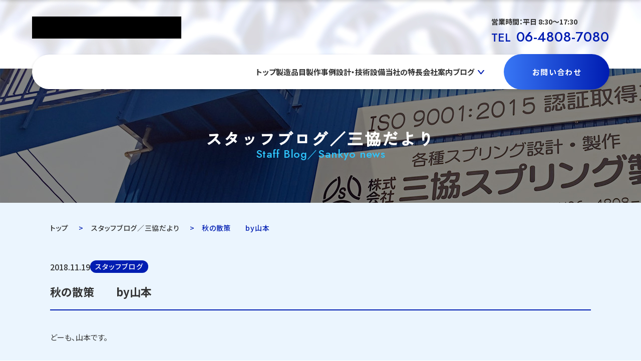

--- FILE ---
content_type: text/html; charset=UTF-8
request_url: https://sankyo-spring.co.jp/news/11113/
body_size: 6040
content:
<!doctype html>
<html lang="ja">

<head prefix="og: http://ogp.me/ns# fb: http://ogp.me/ns/fb# article: http://ogp.me/ns/article#">

	<!-- Google Tag Manager -->
<script>
  (function(w,d,s,l,i){w[l]=w[l]||[];w[l].push({'gtm.start':
  new Date().getTime(),event:'gtm.js'});var f=d.getElementsByTagName(s)[0],
  j=d.createElement(s),dl=l!='dataLayer'?'&l='+l:'';j.async=true;j.src=
  'https://www.googletagmanager.com/gtm.js?id='+i+dl;f.parentNode.insertBefore(j,f);
  })(window,document,'script','dataLayer','GTM-KWK9NNL');
</script>
<!-- End Google Tag Manager -->


<meta charset="utf-8">
	<meta name="viewport" content="width=device-width, initial-scale=1">
	<meta name="format-detection" content="telephone=no">
	<meta name="keywords" content="ばね 設計,バネ 製造" />
	<meta name="description" content="製作事例 のページ。20mを超える大型圧縮コイルばねや大型引っ張りコイルばね、ねじりばね、リングなど各種バネの設計・製造を行っております。高品質のバネを1本からご依頼を承っている三協スプリングです。" />
	<title>秋の散策　　by山本 | スタッフブログ／三協だより | ばねの設計・製造の三協スプリング製作所 | 大阪</title>

	<!-- favicon -->
	<link rel="icon" href="https://sankyo-spring.co.jp/assets/img/ico/favicon.ico">

	<!-- OGP -->
	<meta property="og:url" content="https://sankyo-spring.co.jp/news/11113/"/>
	<meta property="og:type" content="article"/>
	<meta property="og:title" content="秋の散策　　by山本 | スタッフブログ／三協だより | ばねの設計・製造の三協スプリング製作所 | 大阪"/>
	<meta property="og:description" content="" />
	<meta property="og:site_name" content="ばねの設計・製造の三協スプリング製作所" />
	<meta property="og:image" content="https://sankyo-spring.co.jp/assets/img/common/ogp.jpg" />

	<!-- FONT -->
	<link rel="preconnect" href="https://fonts.googleapis.com">
	<link rel="preconnect" href="https://fonts.gstatic.com" crossorigin>
	<link href="https://fonts.googleapis.com/css2?family=Noto+Sans:wght@100;200;300;400;500;600;700;800;900&display=swap"
		rel="stylesheet">
	<link href="https://fonts.googleapis.com/css2?family=Noto+Sans+JP:wght@100;300;400;500;700;900&display=swap"
		rel="stylesheet">
	<link href="https://fonts.googleapis.com/css2?family=Jost:wght@100;200;300;400;500;600;700;800;900&display=swap"
		rel="stylesheet">
	<link href="https://fonts.googleapis.com/css2?family=Zen+Kaku+Gothic+New:wght@500&display=swap" rel="stylesheet">

	<!-- CSS -->
	<link rel="stylesheet" href="/assets/css/reset.css">
	<link rel="stylesheet" href="/assets/css/common.css">
	<link rel="stylesheet" href="/assets/css/layout.css">
<link href="/assets/css/wp.css" rel="stylesheet" type="text/css">
<link href="/assets/css/news.css" rel="stylesheet" type="text/css">

<meta name='robots' content='index, follow, max-snippet:-1, max-image-preview:large, max-video-preview:-1' />

	<!-- This site is optimized with the Yoast SEO plugin v22.2 - https://yoast.com/wordpress/plugins/seo/ -->
	<link rel="canonical" href="https://sankyo-spring.co.jp/news/11113/" />
	<meta name="twitter:label1" content="執筆者" />
	<meta name="twitter:data1" content="user_sankyo" />
	<script type="application/ld+json" class="yoast-schema-graph">{"@context":"https://schema.org","@graph":[{"@type":"WebPage","@id":"https://sankyo-spring.co.jp/news/11113/","url":"https://sankyo-spring.co.jp/news/11113/","name":"秋の散策　　by山本 | 株式会社 三協スプリング製作所","isPartOf":{"@id":"https://sankyo-spring.co.jp/#website"},"primaryImageOfPage":{"@id":"https://sankyo-spring.co.jp/news/11113/#primaryimage"},"image":{"@id":"https://sankyo-spring.co.jp/news/11113/#primaryimage"},"thumbnailUrl":"https://sankyo-spring.co.jp/wp/wp-content/uploads/2018/11/DSC_0405.jpg","datePublished":"2018-11-19T00:09:12+00:00","dateModified":"2024-03-29T05:15:12+00:00","author":{"@id":"https://sankyo-spring.co.jp/#/schema/person/ef6725c9bde087a712eab15dfa300fd8"},"breadcrumb":{"@id":"https://sankyo-spring.co.jp/news/11113/#breadcrumb"},"inLanguage":"ja","potentialAction":[{"@type":"ReadAction","target":["https://sankyo-spring.co.jp/news/11113/"]}]},{"@type":"ImageObject","inLanguage":"ja","@id":"https://sankyo-spring.co.jp/news/11113/#primaryimage","url":"https://sankyo-spring.co.jp/wp/wp-content/uploads/2018/11/DSC_0405.jpg","contentUrl":"https://sankyo-spring.co.jp/wp/wp-content/uploads/2018/11/DSC_0405.jpg","width":600,"height":337},{"@type":"BreadcrumbList","@id":"https://sankyo-spring.co.jp/news/11113/#breadcrumb","itemListElement":[{"@type":"ListItem","position":1,"name":"ホーム","item":"https://sankyo-spring.co.jp/"},{"@type":"ListItem","position":2,"name":"秋の散策　　by山本"}]},{"@type":"WebSite","@id":"https://sankyo-spring.co.jp/#website","url":"https://sankyo-spring.co.jp/","name":"株式会社 三協スプリング製作所","description":"","potentialAction":[{"@type":"SearchAction","target":{"@type":"EntryPoint","urlTemplate":"https://sankyo-spring.co.jp/?s={search_term_string}"},"query-input":"required name=search_term_string"}],"inLanguage":"ja"},{"@type":"Person","@id":"https://sankyo-spring.co.jp/#/schema/person/ef6725c9bde087a712eab15dfa300fd8","name":"user_sankyo","image":{"@type":"ImageObject","inLanguage":"ja","@id":"https://sankyo-spring.co.jp/#/schema/person/image/","url":"https://secure.gravatar.com/avatar/9a5ff5dfa6d054ac380df65e3f7d0b8c?s=96&d=mm&r=g","contentUrl":"https://secure.gravatar.com/avatar/9a5ff5dfa6d054ac380df65e3f7d0b8c?s=96&d=mm&r=g","caption":"user_sankyo"},"url":"https://sankyo-spring.co.jp/author/user_sankyo/"}]}</script>
	<!-- / Yoast SEO plugin. -->


<style id="wpforms-css-vars-root">
				:root {
					--wpforms-field-border-radius: 3px;
--wpforms-field-border-style: solid;
--wpforms-field-border-size: 1px;
--wpforms-field-background-color: #ffffff;
--wpforms-field-border-color: rgba( 0, 0, 0, 0.25 );
--wpforms-field-border-color-spare: rgba( 0, 0, 0, 0.25 );
--wpforms-field-text-color: rgba( 0, 0, 0, 0.7 );
--wpforms-field-menu-color: #ffffff;
--wpforms-label-color: rgba( 0, 0, 0, 0.85 );
--wpforms-label-sublabel-color: rgba( 0, 0, 0, 0.55 );
--wpforms-label-error-color: #d63637;
--wpforms-button-border-radius: 3px;
--wpforms-button-border-style: none;
--wpforms-button-border-size: 1px;
--wpforms-button-background-color: #066aab;
--wpforms-button-border-color: #066aab;
--wpforms-button-text-color: #ffffff;
--wpforms-page-break-color: #066aab;
--wpforms-background-image: none;
--wpforms-background-position: center center;
--wpforms-background-repeat: no-repeat;
--wpforms-background-size: cover;
--wpforms-background-width: 100px;
--wpforms-background-height: 100px;
--wpforms-background-color: rgba( 0, 0, 0, 0 );
--wpforms-background-url: none;
--wpforms-container-padding: 0px;
--wpforms-container-border-style: none;
--wpforms-container-border-width: 1px;
--wpforms-container-border-color: #000000;
--wpforms-container-border-radius: 3px;
--wpforms-field-size-input-height: 43px;
--wpforms-field-size-input-spacing: 15px;
--wpforms-field-size-font-size: 16px;
--wpforms-field-size-line-height: 19px;
--wpforms-field-size-padding-h: 14px;
--wpforms-field-size-checkbox-size: 16px;
--wpforms-field-size-sublabel-spacing: 5px;
--wpforms-field-size-icon-size: 1;
--wpforms-label-size-font-size: 16px;
--wpforms-label-size-line-height: 19px;
--wpforms-label-size-sublabel-font-size: 14px;
--wpforms-label-size-sublabel-line-height: 17px;
--wpforms-button-size-font-size: 17px;
--wpforms-button-size-height: 41px;
--wpforms-button-size-padding-h: 15px;
--wpforms-button-size-margin-top: 10px;
--wpforms-container-shadow-size-box-shadow: none;

				}
			</style></head>

<body>
	<!-- Google Tag Manager (noscript) --><noscript><iframe src="https://www.googletagmanager.com/ns.html?id=GTM-KWK9NNL"
  height="0" width="0" style="display:none;visibility:hidden"></iframe></noscript>
<!-- End Google Tag Manager (noscript) -->

<header class="l-header">
  <div class="pc">
    <div class="flex_area">
      <div class="hd_logo">
        <a href="/" class="alpha">
        <!-- <img src="/assets/img/header/header_logo_01.svg" alt="株式会社三協スプリング製作所"> -->
        <span></span>
      </a>
    </div>
      <div class="tel_area">
        <p class="txt">営業時間：平日 8:30〜17:30</p>
        <div class="tel"><span>TEL</span>06-4808-7080</div>
      </div>
    </div>
    <nav>
      <ul>
        <li><a href="/">トップ</a></li>
        <li><a href="/production/">製造品目</a></li>
        <li><a href="/case/">製作事例</a></li>
        <li><a href="/engineering/">設計・技術</a></li>
        <li><a href="/equipment/">設備</a></li>
        <li><a href="/about/">当社の特長</a></li>
        <li><a href="/company/">会社案内</a></li>
        <li><a href="/news/" class="pd">ブログ</a>
				<ul class="dropdown__lists">
           <li class="dropdown__list"><a href="/news/blog/">スタッフブログ</a></li>
           <li class="dropdown__list"><a href="/news/sankyodayori/">三協だより</a></li>
        </ul>
				</li>
        <li class="contact"><a href="/contact/"><span>お問い合わせ</span></a></li>
      </ul>
    </nav>
  </div>

  <div class="sp">
    <div class="btn-trigger" id="btn07"> <span></span> <span></span> <span></span> </div>
    <div class="hd_logo">
      <a href="/" class="alpha">
        <!-- <img src="/assets/img/header/header_logo_01.svg" alt="株式会社三協スプリング製作所"> -->
        <span></span>
      </a>
    </div>
    <div class="g-nav">
      <div class="nav_area fade-in_hm fadeIn_up_hm">
        <ul>
          <li><a href="/">TOP</a></li>
        <li><a href="/production/">製造品目</a></li>
          <li><a href="/case/">製作事例</a></li>
          <li><a href="/equipment/">設備</a></li>
          <li><a href="/company/">会社案内</a></li>
          <li><a href="/qa/">よくあるご質問</a></li>
          <li><a href="/about/">当社の特長</a></li>
        </ul>
        <ul>
          <li><a href="/engineering/">設計・技術</a></li>
          <li class="under"><a href="/engineering/engineering01/">コイルばね設計方法</a></li>
          <li class="under"><a href="/engineering/engineering02/">材質選定基準</a></li>
          <li class="under"><a href="/engineering/engineering03/">表面処理選定方法</a></li>
          <li class="under ma_btm"><a href="/engineering/engineering04/">耐腐食性能試験結果</a></li>
          <!-- <li><a href="/news/">新着情報</a></li> -->
          <!-- <li><a href="/news/">ブログ</a></li> -->
          <li><a href="/news/blog/">スタッフブログ</a></li>
          <li><a href="/news/sankyodayori/">三協だより</a></li>
          <li><a href="/privacy/">プライバシーポリシー</a></li>
        </ul>
      </div>
      <div class="btn_area fade-in_hm fadeIn_up_hm" style="transition-delay: 0.4s;">
        <div class="btn about"><a href="/about/">初めての方へ</a></div>
        <div class="btn contact"><a href="/contact/">お問い合わせフォーム</a></div>
      </div>
      <div class="copyright">&copy;2024 Sankyo Spring Manufacturing Co.</div>
    </div>
  </div>
</header>

<div class="fixed_hd">
  <div class="pc">
    <nav>
      <div class="hd_logo02">
        <a href="/" class="alpha">
        <span></span>
      </a>
    </div>
      <ul>
        <li><a href="/">トップ</a></li>
        <li><a href="/production/">製造品目</a></li>
        <li><a href="/case/">製作事例</a></li>
        <li><a href="/engineering/">設計・技術</a></li>
        <li><a href="/equipment/">設備</a></li>
        <li><a href="/about/">当社の特長</a></li>
        <li><a href="/company/">会社案内</a></li>
        <li><a href="/news/" class="pd">ブログ</a>
				<ul class="dropdown__lists">
           <li class="dropdown__list"><a href="/news/blog/">スタッフブログ</a></li>
           <li class="dropdown__list"><a href="/news/sankyodayori/">三協だより</a></li>
        </ul>
				</li>
        <li class="contact"><a href="/contact/"><span>お問い合わせ</span></a></li>
      </ul>
    </nav>
  </div>
</div>
	<main>
		<!-- l_header -->
		<div class="l-header_img"></div>
		<div class="c-mv">
			<h1 class="ttl">スタッフブログ／三協だより<br><span>Staff Blog／Sankyo news</span></h1>
		</div>

		<div class="bg_blue">
			<div class="l-breadcrumbs w1080">
				<nav>
					<ol class="content">
						<li><a href="../../">トップ</a></li>
						<li><a href="/news">スタッフブログ／三協だより</a></li>
						<li>秋の散策　　by山本</li>
					</ol>
				</nav>
			</div>

			<div class="w1080">
            <div class="wp-content">
                <div class="c-news_title">
                    <div class="news_sttl">
                        <div class="date">2018.11.19</div>
                        <div class="icon">スタッフブログ</div>
                    </div>
	                <h3>秋の散策　　by山本</h3>
                </div>
<p>どーも、山本です。</p>
<p>高尾氏が万博に行った様子をあげていたのですが</p>
<p>僕も同じく万博に行って来ました！</p>
<p>&nbsp;</p>
<p><img fetchpriority="high" decoding="async" class="attachment-post-thumbnail size-post-thumbnail" src="https://sankyo-spring.co.jp/wp/wp-content/uploads/2018/11/DSC_0396-337x288.jpg" alt="" width="337" height="288" /></p>
<p>僕は『LOHAS FESTA』というイベントに行ったのですが</p>
<p>まぁ、簡単に言うとフリマの大きいやつ！</p>
<p>ですね。</p>
<p>&nbsp;</p>
<p><img decoding="async" class="attachment-post-thumbnail size-post-thumbnail" src="https://sankyo-spring.co.jp/wp/wp-content/uploads/2018/11/DSC_0401-600x288.jpg" alt="" width="584" height="280" /></p>
<p><img decoding="async" class="attachment-post-thumbnail size-post-thumbnail" src="https://sankyo-spring.co.jp/wp/wp-content/uploads/2018/11/DSC_0397-600x288.jpg" alt="" width="584" height="280" /></p>
<p>&nbsp;</p>
<p>様々なものがあり、</p>
<p>手作りの時計・手作りのピアス・手作りの帽子・手作りの家具 ・市販の物………</p>
<p>など、色々な物が売っていました。</p>
<p>&nbsp;</p>
<p><img loading="lazy" decoding="async" class="attachment-post-thumbnail size-post-thumbnail" src="https://sankyo-spring.co.jp/wp/wp-content/uploads/2018/11/DSC_0405-600x288.jpg" alt="" width="584" height="280" /></p>
<p>僕は、</p>
<p>市販のサコッシュ、げぇーーっとだぜぇぇぇえーーーー♪ヽ(´▽｀)/</p>
<p>&nbsp;</p>
<p><img loading="lazy" decoding="async" class="attachment-post-thumbnail size-post-thumbnail" src="https://sankyo-spring.co.jp/wp/wp-content/uploads/2018/11/DSC_0433-600x288.jpg" alt="" width="584" height="280" /></p>
<p>&nbsp;</p>
<p>終わり</p>
<p>&nbsp;</p>
<p>&nbsp;</p>
<p>&nbsp;</p>
<p>って、あんまり写真撮らなかった(撮影禁止が多かったので撮れなかった)ので、余り伝わりませんね(T-T)</p>
<p>&nbsp;</p>
<p>てことでもうひとつ。</p>
<p>紅葉の季節もやって来たので、別日に京都の方に足を伸ばしてみまして。</p>
<p>まずはここ、『鍬山神社』にて</p>
<p>&nbsp;</p>
<p><img loading="lazy" decoding="async" class="attachment-post-thumbnail size-post-thumbnail" src="https://sankyo-spring.co.jp/wp/wp-content/uploads/2018/11/DSC_0426-337x288.jpg" alt="" width="337" height="288" /></p>
<p>&nbsp;</p>
<p>おーおー、いい感じに赤いですやん！</p>
<p>&nbsp;</p>
<p><img loading="lazy" decoding="async" class="attachment-post-thumbnail size-post-thumbnail" src="https://sankyo-spring.co.jp/wp/wp-content/uploads/2018/11/DSC_0425-337x288.jpg" alt="" width="337" height="288" /></p>
<p>&nbsp;</p>
<p>わかるかな？</p>
<p>3色紅葉！</p>
<p>&nbsp;</p>
<p><img loading="lazy" decoding="async" class="attachment-post-thumbnail size-post-thumbnail" src="https://sankyo-spring.co.jp/wp/wp-content/uploads/2018/11/DSC_0415-600x288.jpg" alt="" width="584" height="280" /></p>
<p>&nbsp;</p>
<p>紅葉の絨毯やぁ〜〜(*´∀｀)</p>
<p>&nbsp;</p>
<p><img loading="lazy" decoding="async" class="attachment-post-thumbnail size-post-thumbnail" src="https://sankyo-spring.co.jp/wp/wp-content/uploads/2018/11/DSC_0424-337x288.jpg" alt="" width="337" height="288" /></p>
<p>&nbsp;</p>
<p>&nbsp;</p>
<p>続いて、『直指庵(じきしあん)』</p>
<p>ここは、写真家達の間では隠れスポットとして有名らしい。</p>
<p>&nbsp;</p>
<p><img loading="lazy" decoding="async" class="attachment-post-thumbnail size-post-thumbnail" src="https://sankyo-spring.co.jp/wp/wp-content/uploads/2018/11/DSC_0427-600x288.jpg" alt="" width="584" height="280" /></p>
<p>&nbsp;</p>
<p>こちらもええ感じに赤い！</p>
<p>とはいかず、一部だけが赤く、少し早かった感じはしますが、</p>
<p>それでも綺麗な紅葉でした(&#8216;ε&#8217;*)</p>
<p>&nbsp;</p>
<p><img loading="lazy" decoding="async" class="attachment-post-thumbnail size-post-thumbnail" src="https://sankyo-spring.co.jp/wp/wp-content/uploads/2018/11/DSC_0429-337x288.jpg" alt="" width="337" height="288" /></p>
<p>帰り際に嵐山にて</p>
<p>インスタ映えスポットへ</p>
<p>&nbsp;</p>
<p><img loading="lazy" decoding="async" class="attachment-post-thumbnail size-post-thumbnail" src="https://sankyo-spring.co.jp/wp/wp-content/uploads/2018/11/DSC_0431-337x288.jpg" alt="" width="337" height="288" /></p>
<p>&nbsp;</p>
<p>途中、バスを乗り間違えて逆方向に行ってしまうも、運転手さんが、</p>
<p>『料金は戻るときに払ってくれたら良いんで、次のバスに乗ってください』</p>
<p>と粋な計らいをしてくれたりと、相変わらずの方向音痴ぶりを発揮しましたが、</p>
<p>楽しい京都巡りをできました(o^O^o)</p>
<p>&nbsp;</p>
<p>&nbsp;</p>
<p>終わり</p>
            </div>
            <div class="pager_area2">
                <ul>
                    <li class="perv"><a href="https://sankyo-spring.co.jp/news/11096/">前へ</a></li>
                    <li><a href="/news"><span>一覧</span></a></li>
                    <li class="next"><a href="https://sankyo-spring.co.jp/news/17329/">次へ</a></li>
                </ul>
            </div>
			<!-- /.pager_area -->
            </div>
		</div>
	</main>
	<footer class="l-footer">
  <!-- /.flow_area -->
  <div class="contact_area">
    <div class="inner">
      <div class="contact_box">
        <h3>
          <span>お問い合わせや<br class="sp">ご相談はこちらから</span>
        </h3>
        <div class="flex_area">
          <div class="info">
            <div class="hd_txt">お問い合わせ先</div>
            <div class="number"><span>TEL</span><a href="tel:0648087080">06-4808-7080</a></div>
            <div class="number"><span>FAX</span>06-4808-7090</div>
            <p class="notes">営業時間　平日：8時30分〜17時30分</p>
          </div>
          <!-- /.info -->
          <div class="btn_area">
            <div class="btn_02 btn_contact"><a href="/contact/">お問い合わせフォーム</a></div>
            <div class="btn_02 btn_qa"><a href="/qa/">よくあるご質問</a></div>
          </div>
          <!-- /.btn_area -->
        </div>
        <!-- /.flex_area -->
      </div>
      <!-- /.contact_box -->
    </div>
    <!-- /.inner -->
  </div>
  <!-- /.contact_area -->
  <div class="ft_content">
    <div class="page_top"><a href="#"></a></div>
    <div class="inner">
      <div class="info_area">
        <div class="ft_logo">
          <a href="/" class="alpha">
            <img src="/assets/img/footer/footer_logo_01.svg" alt="株式会社三協スプリング製作所"/>
          </a>
        </div>
        <div class="tel"><span>TEL</span><a href="tel:0648087080">06-4808-7080</a></div>
        <div class="txt_area">
          <div class="time">営業時間：平日 8:30〜17:30</div>
          <div class="address">〒555-0033 大阪府大阪市西淀川区姫島6-4-10</div>
        </div>
      </div>
      <!-- /.info_area -->
      <div class="nav_area">
        <ul>
          <li><a href="/">TOP</a></li>
          <li><a href="/production/">製造品目</a></li>
          <li><a href="/about/">当社の特長</a></li>
          <li><a href="/equipment/">設備</a></li>
          <li><a href="/case/">製作事例</a></li>
        </ul>
        <ul>
          <li><a href="/engineering/">設計・技術</a></li>
          <li class="under"><a href="/engineering/engineering01/">コイルばね設計方法</a></li>
          <li class="under"><a href="/engineering/engineering02/">材質選定基準</a></li>
          <li class="under"><a href="/engineering/engineering03/">表面処理選定方法（当社取扱い実績）</a></li>
          <li class="under"><a href="/engineering/engineering04/">表面処理選定方法（耐腐食性能試験結果）</a></li>
        </ul>
        <ul>
          <!-- <li><a href="/news/">ブログ</a></li> -->
          <li><a href="/news/blog/">スタッフブログ</a></li>
          <li><a href="/news/sankyodayori/">三協だより</a></li>
					<li class="pc"><a href="/company/">会社案内</a></li>
          <li class="pc"><a href="/qa/">よくあるご質問</a></li>
          <li class="pc"><a href="/privacy/">プライバシーポリシー</a></li>
        </ul>
				<ul class="sp">
					<li><a href="/company/">会社案内</a></li>
          <li><a href="/qa/">よくあるご質問</a></li>
          <li><a href="/privacy/">プライバシーポリシー</a></li>
				</ul>
      </div>
      <!-- /.nav_area -->
    </div>
    <!-- /.inner -->
    <div class="copyright">&copy;2024 Sankyo Spring Manufacturing Co.</div>
  </div>
  <!-- /.ft_content -->
</footer>

	<script src="https://cdnjs.cloudflare.com/ajax/libs/jquery/1.11.1/jquery.min.js"></script>
	<script src="/assets/js/script.js"></script>
</body>

</html>


--- FILE ---
content_type: text/css
request_url: https://sankyo-spring.co.jp/assets/css/common.css
body_size: 7562
content:
@charset "utf-8";

/* CSS Document */

/*-------------------------
- base
- header
- footer
- fade-in
-------------------------*/

/*=======================================
　base
=======================================*/
main {
  overflow-x: hidden;
}
.clearfix::after {
	content: "";
	display: block;
	clear: both;
}
.pc {
	display: block;
}
.tb {
	display: none;
}
.sp {
	display: none;
}
.anchor {
	padding-top: 100px;
	margin-top: -100px;
	display: block;
}
.inner {
	width: 90%;
	margin: 0 auto;
	max-width: 1200px;
}
a {
    transition: all 0.2s ease-in-out;
}
.alpha:hover {
    opacity: 0.7;
}
@media only screen and (max-width: 768px) {
.pc {
	display: none;
}
.sp {
	display: block;
}
.anchor {
	padding-top: 55px;
	margin-top: -55px;
}
}



/*=======================================
　header
=======================================*/
/* PC */
header.l-header,
.fixed_hd {
    /* position: fixed; */
    position: absolute;
    top: 33px;
    left: 50%;
    -webkit-transform : translateX(-50%);
    transform : translateX(-50%);
    z-index: 100;
    width: 90%;
    max-width: 1200px;
    transition: all 0.5s ease-in-out;
}

header.l-header div.pc div.flex_area,
.fixed_hd .flex_area {
    display: flex;
    justify-content: space-between;
    margin-bottom: 27px;
}

header.l-header div.pc div.flex_area .hd_logo,
.fixed_hd div.pc div.flex_area .hd_logo {
    max-width: 298px;
}
header.l-header div.pc div.flex_area .hd_logo a span,
.fixed_hd div.pc div.flex_area .hd_logo a span{
  display: inline-block;
  background-color: #fff;
  mask-image: url(../img/header/header_logo_01.svg);
  mask-repeat: no-repeat;
  mask-position: center;
  mask-size: 100%;
  width: 298px;
  height: 44px;
}
header.l-header div.pc div.flex_area div.tel_area p.txt,
.fixed_hd div.pc div.flex_area div.tel_area p.txt {
    font-weight: 700;
    font-size: 14px;
    color: #fff;
}
header.l-header div.pc div.flex_area div.tel_area div.tel,
.fixed_hd div.pc div.flex_area div.tel_area div.tel {
    font-family: 'Jost', sans-serif;
    font-weight: 500;
    font-size: 28px;
    color: #fff;
}
header.l-header div.pc div.flex_area div.tel_area div.tel span,
.fixed_hd div.pc div.flex_area div.tel_area div.tel span {
    font-size: 23px;
    margin-right: 0.5em;
}
header.l-header div.pc nav,
.fixed_hd div.pc nav {
    display: flex;
    flex-direction: column;
    justify-content: center;
    height: 69px;
    border-radius: 35.5px;
    background: #fff;
    box-shadow: 0px 3px 6px 0px rgba(0, 0, 0, 0.16);
}



.fixed_hd div.pc nav {
  border-radius: 0;
  justify-content: space-between;
  flex-direction: row;
  align-items: center;
}
header.l-header div.pc nav ul,
.fixed_hd div.pc nav ul {
    display: flex;
    justify-content: flex-end;
    gap: 0 4%;
    height: 100%;
}
header.l-header div.pc nav ul li,
.fixed_hd div.pc nav ul li {
	height: 100%;
	position: relative;
}
header.l-header div.pc nav ul li a,
.fixed_hd div.pc nav ul li a {
    height: 100%;
    font-weight: 700;
    font-size: calc(15/1200*100vw);
    display: flex;
    flex-direction: column;
    justify-content: center;
    align-items: center;
    white-space: nowrap;
}
header.l-header div.pc nav ul li a:hover,
.fixed_hd div.pc nav ul li a:hover {
    color: #001DB2;
}
header.l-header div.pc nav ul li.contact {
	width: 18.33%;
	margin-left: 5%;
}
header.l-header div.pc nav ul li.contact a,
.fixed_hd div.pc nav ul li.contact a {
    height: 70px;
    border-radius: 35.5px;
    /* background: #0521b2; */
    /*background: linear-gradient(270deg, #FFDF00 0%, #FFD100 25%, #FFC400 50%, #FFEE00 100%);*/
    height: 71px;
    border-radius: 35.5px;
	background: linear-gradient(270deg, #3bade3 0%, #3456ff 25%, #001db2 50%, #3978f6 100%);
    background-position: 1% 50%;
    background-size: 200% auto;
    font-weight: 700;
    font-size: calc(15/1200*100vw);
    letter-spacing: 0.09em;
    text-align: center;
    color: #fff;
    /* border: 1px solid #0521b2; */
    transform: translate(1px,-1px);
    transition: all 0.5s ease-in-out;
}
header.l-header div.pc nav ul li.contact a:hover,
.fixed_hd div.pc nav ul li.contact a:hover {
    background-position: 99% 50%;
}
.fixed_hd div.pc nav ul li.contact a {
  border-radius: 0;
}

.fixed_hd {
  width: 100%;
  max-width: initial;
  position: fixed;
  top: -70px;
  transition: top .3s ease-in-out;
  z-index: 100;
}
.fixed_hd.fixed {
  position: fixed;
  top: 0;
}

.fixed_hd div.flex_area {
display: none;
}
.fixed_hd.fixed  div.pc nav {
  border-radius: 0;
  flex-direction: row;
  justify-content: space-between;
  align-items: center;
  height: 70px;
  
}
/* .fixed_hd.fixed div.pc nav ul li:nth-of-type(1){
display: none;
} */
.fixed_hd.fixed div.pc nav ul{
  gap: 0 5%;
  display: flex;
  justify-content: flex-end;
  gap: 0 5.3%;
  height: 100%;
  padding-left: 30px;
}
.fixed_hd div.pc nav ul li.contact a {
  border-radius: 0px;
  max-width: 220px;
  padding: 0 30px;
}
.fixed_hd .hd_logo02 {
  max-width: 200px;
  padding-left: 20px;
  width: 100%;

}
.fixed_hd .hd_logo02 a span{
display: inline-block;
background-color: #fff;
background: url(../img/header/header_logo_02.svg) no-repeat center;
background-size: 100%;
width: 176px;
height: 27px;
}

/*ブログ　プルダウン*/
.fixed_hd.fixed div.pc nav ul li a.pd:before {
			content: '';
      background: url(../img/common/g_arrow.svg) no-repeat center center;
      background-size: contain;
			display: inline-block;
			position: absolute;
			top: 50%;
			right: -20px;
			width: 13px;
			height: 9px;
			transition: .3s;
      transform: rotate(0deg) translateY(-50%) scale(1, 1);
      transform-origin: top;
			}
			.fixed_hd.fixed div.pc nav ul li:nth-child(8):hover a.pd:before {
        top: 50%;
        transform: rotate(180deg) translateY(-50%) scale(1, 1);
			}

.fixed_hd div.pc nav ul li .dropdown__lists {
	display: none;/*デフォルトでは非表示の状態にしておく*/
}
.fixed_hd.fixed div.pc nav ul li .dropdown__lists {
	display: none;/*デフォルトでは非表示の状態にしておく*/
	width: 135px;
	height: 100%;
	position: absolute;
	top: 69px;
	left: 50%;
	padding: 10px 0 0;
	transform: translateX(-50%);
}
.fixed_hd.fixed div.pc nav ul li:hover .dropdown__lists {
    display: block;/*Gナビメニューにホバーしたら表示*/
}
.fixed_hd.fixed div.pc nav ul li .dropdown__lists .dropdown__list {
	width: 100%;
	height: 46px;
	background-color: #2E43AD;
	transition: all .3s;
	position: relative;
	border-bottom: solid 1px #fff;
	border-radius: 5px 5px 0 0;
}
.fixed_hd.fixed div.pc nav ul li .dropdown__lists .dropdown__list:last-child {
	border-bottom: none;
	border-radius: 0 0 5px 5px;
}
.fixed_hd.fixed div.pc nav ul li .dropdown__lists .dropdown__list:hover {
    background-color: #2E43AD;
}
.fixed_hd.fixed div.pc nav ul li .dropdown__lists .dropdown__list a {
    display: flex;
    justify-content: center;
    align-items: center;
    color: #fff;
    text-decoration: none;
    position: relative;
}
.fixed_hd.fixed div.pc nav ul li .dropdown__lists .dropdown__list:hover a {
	color: #fff;
	opacity: 0.7;
}




@media only screen and (min-width: 1200px){
  header.l-header div.pc nav ul li a,
  .fixed_hd div.pc nav ul li a  {
      font-size: 15px;
  }
  header.l-header div.pc nav ul li.contact a,
  .fixed_hd div.pc nav ul li.contact a {
      font-size: 15px;
  }
}

.fixed_hd.fixed div.pc nav ul li.contact {
  width: 25.33%;
}
@media only screen and (min-width: 1200px){
    header.l-header div.pc nav ul li a {
        font-size: 15px;
    }
    header.l-header div.pc nav ul li.contact a {
        font-size: 15px;
    }
}
/* @media only screen and (min-width: 900px){
.fixed_hd.fixed div.pc nav ul{
  gap: 0 3.3%;
}} */
@media only screen and (max-width: 768px){
    header.l-header {
    width: 100%;
    top: 0;
    position: fixed;
    left: 0;
    -webkit-transform: translate(0,0);
    transform: translate(0,0);
    height: 55px;
    }
    header.l-header.fixed {
        -webkit-transform: translate(0);
        transform: translate(0);
        background: #001DB2;
    }
    header.l-header div.pc div.flex_area {
        display: flex;
        justify-content: space-between;
        margin-bottom: 27px;
    }
    header.l-header div.pc div.flex_area .hd_logo {
        max-width: 298px;
    }
    header.l-header div.pc div.flex_area div.tel_area p.txt {
        font-weight: 700;
        font-size: 14px;
    }
    header.l-header div.pc div.flex_area div.tel_area div.tel {
        font-family: 'Jost', sans-serif;
        font-weight: 500;
        font-size: 28px;
    }
    header.l-header div.pc div.flex_area div.tel_area div.tel span {
        font-size: 23px;
        margin-right: 0.5em;
    }
    header.l-header div.pc nav {
        display: flex;
        flex-direction: column;
        justify-content: center;
        height: 71px;
        border-radius: 35.5px;
    }
    header.l-header div.pc nav ul {
        display: flex;
        justify-content: flex-end;
        gap: 0 4.3%;
        height: 100%;
    }
    header.l-header div.pc nav ul li {
        height: 100%;
    }
    header.l-header div.pc nav ul li a {
        height: 100%;
        font-weight: 700;
        font-size: calc(15/1200*100vw);
        display: flex;
        flex-direction: column;
        justify-content: center;
        align-items: center;
        white-space: nowrap;
    }
    header.l-header div.pc nav ul li a:hover {
        color: #001DB2;
    }
    header.l-header div.pc nav ul li.contact {
        width: 18.33%;
    }
    header.l-header div.pc nav ul li.contact a {
        height: 69px;
        border-radius: 35.5px;
        font-weight: 700;
        font-size: calc(15/1200*100vw);
        letter-spacing: 0.09em;
        text-align: center;
        color: #fff;
    }
}




/*ブログ　プルダウン*/
header.l-header div.pc nav ul li a.pd:before {
      content: '';
      background: url(../img/common/g_arrow.svg) no-repeat center center;
      background-size: contain;
      display: inline-block;
      position: absolute;
      top: 50%;
      right: -20px;
      width: 13px;
      height: 9px;
      transition: .3s;
      transform: rotate(0deg) translateY(-50%) scale(1, 1);
      transform-origin: top;
			}
			header.l-header div.pc nav ul li:nth-child(8):hover a.pd:before {
				top: 50%;
				transform: rotate(180deg) translateY(-50%) scale(1, 1);
			}


header.l-header div.pc nav ul .dropdown__lists {
	display: none;/*デフォルトでは非表示の状態にしておく*/
	width: 135px;
	height: 100%;
	position: absolute;
	top: 69px;
	left: 50%;
	padding: 10px 0 0;
	transform: translateX(-50%);
}
header.l-header div.pc nav ul li:hover .dropdown__lists {
    display: block;/*Gナビメニューにホバーしたら表示*/
}
header.l-header div.pc nav ul .dropdown__list {
	width: 100%;
	height: 46px;
	background-color: #2E43AD;
	transition: all .3s;
	position: relative;
	border-bottom: solid 1px #fff;
	border-radius: 5px 5px 0 0;
}
header.l-header div.pc nav ul .dropdown__list:last-child {
	border-bottom: none;
	border-radius: 0 0 5px 5px;
}
header.l-header div.pc nav ul .dropdown__list:hover {
    background-color: #2E43AD;
}
header.l-header div.pc nav ul .dropdown__list a {
    display: flex;
    justify-content: center;
    align-items: center;
    color: #fff;
    text-decoration: none;
    position: relative;
}
header.l-header div.pc nav ul .dropdown__list:hover a {
	color: #fff;
	opacity: 0.7;
}



/* SP */
@media only screen and (max-width: 768px){
  /* ハンバーガーメニューボタン */
  header.l-header .openbtn {
      top: 3px;
      right: 2%;
      width: 50px;
      height: 50px;
      position: fixed;
      z-index: 10000;
  }
  header.l-header .openbtn span {
      display: inline-block;
      transition: all .4s;
      position: absolute;
      left: 13px;
      height: 2px;
      background-color: #fff;
      width: 45%;
      border-radius: 2px;
  }
  header.l-header .openbtn span:nth-child(even) {
    height: 1px;
  }
  header.l-header .openbtn span {
      background-color: #fff;
  }
  header.l-header.act-on .openbtn span {
      background-color: #001db2;
  }
  header.l-header.act-on .openbtn.active span {
      background-color: #fff;
  }
  header.l-header .openbtn span:nth-of-type(1) {
      top: 15px;
  }
  header.l-header .openbtn span:nth-of-type(3) {
      top: 23px;
  }
  header.l-header .openbtn span:nth-of-type(5) {
      top: 31px;
  }
  header.l-header .openbtn span:nth-of-type(2) {
    top: 19px;
    transform: rotate(-20deg);
  }
  header.l-header .openbtn span:nth-of-type(4) {
    top: 27px;
    transform: rotate(-20deg);
  }

  /* 押下時 */
  header.l-header .openbtn:active span:nth-of-type(1) {
    top: 18px;
  }
  header.l-header .openbtn:active span:nth-of-type(3) {
      top: 23px;
  }
  header.l-header .openbtn:active span:nth-of-type(5) {
      top: 28px;
  }
  header.l-header .openbtn:active span:nth-of-type(2) {
    top: 21px;
    transform: rotate(-10deg);
  }
  header.l-header .openbtn:active span:nth-of-type(4) {
    top: 26px;
    transform: rotate(-10deg);
  }

  /* 押下後 */
  header.l-header .openbtn.active span:nth-of-type(1) {
      top: 18px;
      left: 18px;
      transform: translateY(6px) rotate(-45deg);
  }
  header.l-header .openbtn.active span:nth-of-type(3),
  header.l-header .openbtn.active span:nth-of-type(even) {
      opacity: 0;
  }
  header.l-header .openbtn.active span:nth-of-type(5) {
      top: 30px;
      left: 18px;
      transform: translateY(-6px) rotate(45deg);
  }

  /* ハンバーガーメニュー */
  header.l-header .g-nav {
      position: fixed;
      z-index: 4;
      top: -100vh;
      width: 100%;
      transition: all 0.6s;
      display: block;
      overflow-y: scroll;
      background: url("../img/header/header_bg_01_sp.jpg") no-repeat;
      background-size: cover;
  }
  header.l-header .g-nav.panelactive {
      top: 0;
  }
}
@media only screen and (max-width: 768px) and (-webkit-min-device-pixel-ratio: 2),
only screen and (max-width: 768px) and (min-resolution: 2dppx) {
  header.l-header .g-nav {
    background: url("../img/header/header_bg_01_sp@2x.jpg") no-repeat;
    background-size: cover;
  }
}





/*=======================================
　footer
=======================================*/
footer.l-footer {
    background: url("../img/footer/footer_bg_01.jpg") no-repeat;
    background-size: cover;
}
@media (-webkit-min-device-pixel-ratio: 2), (min-resolution: 2dppx) {
  footer.l-footer {
    background: url("../img/footer/footer_bg_01@2x.jpg") no-repeat;
    background-size: cover;
  }
}

/* contact_area */
footer.l-footer div.contact_area {
	padding-top: 71.2px;
	padding-bottom: 87.8px;
    /* background: linear-gradient(rgba(29, 33, 46, 0.82), rgba(29, 33, 46, 0.82)), linear-gradient(rgba(2, 76, 139, 0.89), rgba(2, 76, 139, 0.89)); */
    background: rgba(203, 235, 255, 0.87);
}
footer.l-footer div.contact_area div.inner div.contact_box {
    max-width: 1081px;
    margin: 0 auto;
    padding: 32.3px 5% 56.5px;
    border-radius: 20px;
    background: rgb(255, 255, 255, 0.98);
    position: relative;
}
footer.l-footer div.contact_area div.inner div.contact_box::after {
    content: "";
    top: 0;
    left: 0;
    border-bottom: 5em solid transparent;
    border-left: 5em solid #001DB2;
    position: absolute;
    z-index: 1;
    border-top-left-radius: 18px;
}

footer.l-footer div.contact_area div.inner div.contact_box::before {
    content: "";
    bottom: 0;
    right: 0;
    border-top: 5em solid transparent;
    border-right: 5em solid #3BACD6;
    position: absolute;
    z-index: 1;
    border-bottom-right-radius: 18px;
}




footer.l-footer div.contact_area div.inner div.contact_box h3 {
    display: flex;
    align-items: center;
    justify-content: center;
    margin-bottom: 19.9px;
    font-weight: 700;
    font-size: 28px;
    font-size: calc(28/1200*100vw);
    text-align: center;
    color: #0a0a0a;
}
footer.l-footer div.contact_area div.inner div.contact_box h3 span {
    display: inline-block;
	margin-right: 10px;
}
footer.l-footer div.contact_area div.inner div.contact_box div.flex_area {
    display: flex;
    align-items: flex-end;
    justify-content: space-between;
    max-width: 809px;
    margin: 0 auto;
}
footer.l-footer div.contact_area div.inner div.contact_box div.flex_area div.info div.hd_txt {
    margin-bottom: 10px;
    color: #333;
    font-weight: 700;
    font-size: calc(19/1200*100vw);
}

footer.l-footer div.contact_area div.inner div.contact_box div.flex_area div.info div.number {
    margin-bottom: 10px;
    color: #333;
    font-family: 'Jost', sans-serif;
    font-weight: 500;
    font-size: 45px;
    font-size: calc(45/1200*100vw);
    letter-spacing: 0.01em;
    line-height: 1;
}
footer.l-footer div.contact_area div.inner div.contact_box div.flex_area div.info div.number span {
    display: inline-block;
    width: 45px;
    margin-right: 0.5em;
    color: #001DB2;
    font-size: 25px;
    font-size: calc(25/1200*100vw);
}
footer.l-footer div.contact_area div.inner div.contact_box div.flex_area div.info p.notes {
    font-weight: 500;
    font-size: 14px;
    line-height: 1.5;
}
footer.l-footer div.contact_area div.inner div.contact_box div.flex_area div.btn_area {
    width: 43.75%;
    max-width: 354px;
}
footer.l-footer div.contact_area div.inner div.contact_box div.flex_area div.btn_area div.btn_02:not(:last-child) {
    margin-bottom: 19px;
}
@media only screen and (min-width: 1200px){
    footer.l-footer div.contact_area div.inner div.contact_box h3 {
        font-size: 28px;
    }
    footer.l-footer div.contact_area div.inner div.contact_box div.flex_area div.info div.hd_txt {
        font-size: 19px;
    }
    footer.l-footer div.contact_area div.inner div.contact_box div.flex_area div.info div.number {
        font-size: 45px;
    }
    footer.l-footer div.contact_area div.inner div.contact_box div.flex_area div.info div.number span {
        font-size: 25px;
    }
    footer.l-footer div.contact_area div.inner div.contact_box div.flex_area div.btn_area div.btn_02 a {
        font-size: 18px;
    }
}
@media only screen and (max-width: 768px){
    footer.l-footer div.contact_area {
        padding-bottom: 60px;
    }
    footer.l-footer div.contact_area div.inner div.contact_box {
        padding: 20px 5% 30px;
    }
    footer.l-footer div.contact_area div.inner div.contact_box::after {
        border-bottom: 4em solid transparent;
        border-left: 4em solid #001DB2;
    }
    footer.l-footer div.contact_area div.inner div.contact_box::before {
        border-top: 3.5em solid transparent;
        border-right: 3.5em solid #3BACD6;
    }



    footer.l-footer div.contact_area div.inner div.contact_box h3 {
        margin-bottom: 20px;
        font-size: 16px;
        gap: 0 10px;
    }
	footer.l-footer div.contact_area div.inner div.contact_box h3 span {
		margin-right: 0;
	}
    footer.l-footer div.contact_area div.inner div.contact_box h3 img:nth-of-type(1) {
        max-width: 50px
    }
	footer.l-footer div.contact_area div.inner div.contact_box h3 img:nth-of-type(2) {
        max-width: 40px
    }
    footer.l-footer div.contact_area div.inner div.contact_box div.flex_area {
        display: block;
    }
    footer.l-footer div.contact_area div.inner div.contact_box div.flex_area div.info {
        margin-bottom: 30px;
        display: grid;
        place-content: center;
    }
    footer.l-footer div.contact_area div.inner div.contact_box div.flex_area div.info div.hd_txt {
        font-size: 15px;
    }
    footer.l-footer div.contact_area div.inner div.contact_box div.flex_area div.info div.hd_txt::before {
        width: 5px;
        height: 5px;
    }
    footer.l-footer div.contact_area div.inner div.contact_box div.flex_area div.info div.number {
        font-size: 30px;
    }
    footer.l-footer div.contact_area div.inner div.contact_box div.flex_area div.info div.number span {
        width: 35px;
        color: #001DB2;
        font-size: 20px;
    }
    footer.l-footer div.contact_area div.inner div.contact_box div.flex_area div.info p.notes {
        font-size: 13px;
    }
    footer.l-footer div.contact_area div.inner div.contact_box div.flex_area div.btn_area {
        width: 100%;
        margin: 0 auto;
    }
    footer.l-footer div.contact_area div.inner div.contact_box div.flex_area div.btn_area div.btn_02:not(:last-child) {
        margin-bottom: 15px;
    }
}



/* ft_content */
footer.l-footer div.ft_content {
    position: relative;
    padding: 79px 0 51.2px;
    background-color: rgba(255,255,255,0.95);
}
@media (-webkit-min-device-pixel-ratio: 2), (min-resolution: 2dppx) {
  footer.l-footer div.ft_content {
    background: rgba(255, 255, 255, 0.95);
}
}


footer.l-footer div.ft_content::before {
    content: "";
    top: 0;
    left: 0;
    border-bottom: 8em solid transparent;
    border-left: 8em solid #001DB2;
    position: absolute;
    z-index: 1;
}

footer.l-footer div.ft_content div.inner {
    display: flex;
    justify-content: space-between;
}
footer.l-footer div.ft_content div.inner div.info_area {
    width: 29.83%;
}
footer.l-footer div.ft_content div.inner div.info_area div.ft_logo {
    max-width: 358px;
    margin-bottom: 28.9px;

}
footer.l-footer div.ft_content div.inner div.info_area div.tel {
    color: #001db2;
    font-family: 'Jost', sans-serif;
    font-weight: 500;
    font-size: 28px;
}
    footer.l-footer div.ft_content div.inner div.info_area div.tel a {
			color: #001db2;
    }
footer.l-footer div.ft_content div.inner div.info_area div.tel span {
    margin-right: 0.3em;
    font-size: 23px;
}
footer.l-footer div.ft_content div.inner div.info_area div.time,
footer.l-footer div.ft_content div.inner div.info_area div.address {
    font-weight: 700;
    font-size: 14px;
    color: #333;
}
footer.l-footer div.ft_content div.inner div.info_area div.address {
    margin-bottom: 15.9px;
}
footer.l-footer div.ft_content div.inner div.info_area div.bnr {
    max-width: 157px;
}
footer.l-footer div.ft_content div.inner div.nav_area {
    display: flex;
    justify-content: space-between;
    gap: 0 5%;
    width: 59.33%;
}
footer.l-footer div.ft_content div.inner div.nav_area ul li {
    position: relative;
    margin-bottom: 22px;
    padding-left: calc(9px + 23px);
}
footer.l-footer div.ft_content div.inner div.nav_area ul li::before {
    content: "";
    width: 9px;
    height: 9px;
    display: inline-block;
    background-color: #001DB2;
    border-radius: 50%;
    position: absolute;
    left: 0;
    top: 0.5em;
    transition: 0.3s all ease-in-out;
}
footer.l-footer div.ft_content div.inner div.nav_area ul li:hover::before {
    /* transform: scale(1.3); */
    left: 5px;
}
footer.l-footer div.ft_content div.inner div.nav_area ul li a {
    position: relative;
    font-weight: 700;
    font-size: 16px;
    line-height: 1;

}
footer.l-footer div.ft_content div.inner div.nav_area ul li.under a {
    font-weight: 500;
    font-size: 14px;
}
footer.l-footer div.ft_content div.inner div.nav_area ul li a:hover {
    color: #001DB2;
}
footer.l-footer div.ft_content div.inner div.nav_area ul li.under{
    margin-bottom: 20px;
}
footer.l-footer div.ft_content div.inner div.nav_area ul li.under::before {
    content: "";
    width: 9.5px;
    height: 1px;
    display: inline-block;
    background-color: #A6CAE9;
    border-radius: 0;
    top: 0.8em;
}
footer.l-footer div.ft_content div.inner div.nav_area ul li.under:hover::before {
    left: 0;
	width: 20px;
}
footer.l-footer div.ft_content div.copyright {
    position: absolute;
    top: 82.9px;
    right: 1.69%;
    /* transform: rotate( 90deg ); */
    color: #001db2;
    font-weight: 400;
    font-size: 12px;
    letter-spacing: 0.05em;
    writing-mode: vertical-rl;
}
@media only screen and (max-width: 768px){
    footer.l-footer div.ft_content {
        padding: 30px 0;
    }
    footer.l-footer div.ft_content::before {
        border-bottom: 4em solid transparent;
        border-left: 4em solid #001DB2;
    }
    footer.l-footer div.ft_content div.inner {
        flex-direction: column-reverse;
        gap: 37.3px 0;
    }
    footer.l-footer div.ft_content div.inner div.info_area {
        width: 100%;
        margin-bottom: 30px;
        display: grid;
        place-content: center;
        place-items: center;
        gap: 13.5px 0;
    }
    footer.l-footer div.ft_content div.inner div.info_area div.ft_logo {
        margin-bottom: 0;
        width: 67.43%;
    }

    footer.l-footer div.ft_content div.inner div.info_area div.tel {
        font-size: 19.5px;
    }
    footer.l-footer div.ft_content div.inner div.info_area div.tel a {
			color: #001db2;
    }
    footer.l-footer div.ft_content div.inner div.info_area div.tel span {
        margin-right: 0.3em;
        font-size: 16px;
    }
    footer.l-footer div.ft_content div.inner div.info_area div.time,
    footer.l-footer div.ft_content div.inner div.info_area div.address {
        font-size: 10px;
		text-align: center;
    }
    footer.l-footer div.ft_content div.inner div.info_area div.address {
        margin-bottom: 0;
    }
    footer.l-footer div.ft_content div.inner div.info_area div.bnr {
        max-width: 78.5px;
    }
    footer.l-footer div.ft_content div.inner div.nav_area {
        width: 100%;
        flex-flow: wrap;
        max-width: 80%;
        margin: 0 auto;
        gap: 26.7px 5%;
    }
    footer.l-footer div.ft_content div.inner div.nav_area ul {
    width: fit-content;
    /* min-width: 47%; */
    }
    footer.l-footer div.ft_content div.inner div.nav_area ul:nth-of-type(2),
    footer.l-footer div.ft_content div.inner div.nav_area ul:nth-of-type(4) 
    {
      min-width: 138px;
    }
    footer.l-footer div.ft_content div.inner div.nav_area ul li {
		margin-bottom: 8px;
		padding-left: calc(5px + 10px);
	}
    footer.l-footer div.ft_content div.inner div.nav_area ul li::before {
        width: 5px;
        height: 5px;
    }
    footer.l-footer div.ft_content div.inner div.nav_area ul li a {
        font-size: 13px;
    }
	footer.l-footer div.ft_content div.inner div.nav_area ul li.under{
	    margin-bottom: 8px;
	}
	footer.l-footer div.ft_content div.inner div.nav_area ul li.under a {
        font-size: 11px;
		font-weight: 500;
    }
    footer.l-footer div.ft_content div.inner div.nav_area ul li.under::before {
        width: 5.5px;
    }
    footer.l-footer div.ft_content div.copyright {
        position: static;
        font-size: 10px;
        writing-mode: initial;
        text-align: center;
    }
}
@media only screen and (max-width: 768px) and (-webkit-min-device-pixel-ratio: 2),
only screen and (max-width: 768px) and (min-resolution: 2dppx) {
  footer.l-footer div.ft_content {
  }
}

/* page_top */
footer .page_top {
  position: absolute;
  top: -30.5px;
  z-index: 1;
  right: 5%;
  width: 61px;
  height: 61px;
}
footer .page_top a {
  display: block;
  height: 100%;
  background: linear-gradient(0deg,#001db2 0%, #2a3ef6 100%);
  border-radius: 60px;
  position: relative;
  border: 1px solid #2a3ef6;
}
footer .page_top:hover {
  /* transition: 0.2s all; */
}
footer .page_top a:hover {
  /* transition: none; */
}
footer .page_top:hover a {
  /* background: linear-gradient(0deg,#fff 0%, #fff 100%); */
}
footer .page_top a::after {
  content: "";
  display: inline-block;
  width: 12px;
  height: 12px;
  border-top: 2px solid #fff;
  border-right: 2px solid #fff;
  transform: rotate(315deg);
  position: absolute;
  position: absolute;
  top: 43%;
  left: 38%;
}
footer .page_top:hover a::after {
  /* border-top: 2px solid #2a3ef6; */
  /* border-right: 2px solid #2a3ef6; */
}
@media only screen and (max-width: 768px){
  footer .page_top {
    width: 40px;
    height: 40px;
    top: -20px;
  }
  footer .page_top a::after {
    width: 8px;
    height: 8px;
    left: 35%;
  }
}


/*スマホで電話タップ*/
a[href*="tel:"] {
	cursor: text;

}
@media (min-width: 768px) {
	a[href*="tel:"] {
		pointer-events: none;
		cursor: default;
		text-decoration: none;
	}
}




/*=======================================
　fade-in
=======================================*/
.fadeIn_left {
	opacity: 0;
	transform: translate(-50px, 0);
  transition: 0.4s;
}
.fadeIn_left.is-show {
	transform: translate(0, 0);
	opacity: 1;
}
.fadeIn_right {
	opacity: 0;
	transform: translate(50px, 0);
	transition: 0.4s;
}
.fadeIn_right.is-show {
	transform: translate(0, 0);
	opacity: 1;
}
.fadeIn_up {
	opacity: 0;
	transform: translate(0, 50px);
	transition: 0.4s;
}
.fadeIn_up1 {
	opacity: 0;
	transform: translate(0, -30px);
	transition: 0.4s;
}
.fadeIn_up2 {
	opacity: 0;
	transform: translate(0, -30px);
	transition: 0.5s;
}
.fadeIn_up3 {
	opacity: 0;
	transform: translate(0, -30px);
	transition: 0.6s;
}
.fadeIn_up4 {
	opacity: 0;
	transform: translate(0, -30px);
	transition: 0.7s;
}
.fadeIn_up5 {
	opacity: 0;
	transform: translate(0, -30px);
	transition: 0.8s;
}
.fadeIn_up6 {
	opacity: 0;
	transform: translate(0, -30px);
	transition: 0.9s;
}
.fadeIn_up7 {
	opacity: 0;
	transform: translate(0, -30px);
	transition: 1s;
}
.fadeIn_up8 {
	opacity: 0;
	transform: translate(0, -30px);
	transition: 1.1s;
}
.fadeIn_up9 {
	opacity: 0;
	transform: translate(0, -30px);
	transition: 1.2s;
}
.fadeIn_up10 {
	opacity: 0;
	transform: translate(0, -30px);
	transition: 1.3s;
}
.fadeIn_up11 {
	opacity: 0;
	transform: translate(0, -30px);
	transition: 1.4s;
}
.fadeIn_up12 {
	opacity: 0;
	transform: translate(0, -30px);
	transition: 1.5s;
}
.fadeIn_up.is-show,
.fadeIn_up1.is-show,
.fadeIn_up2.is-show,
.fadeIn_up3.is-show,
.fadeIn_up4.is-show,
.fadeIn_up5.is-show,
.fadeIn_up6.is-show,
.fadeIn_up7.is-show,
.fadeIn_up8.is-show,
.fadeIn_up9.is-show,
.fadeIn_up10.is-show,
.fadeIn_up11.is-show,
.fadeIn_up12.is-show {
	opacity: 1;
	transform: translate(0, 0);
}
.fadeIn {
	opacity: 0;
	transition: 0.4s
}
.fadeIn.is-show {
	opacity: 1;
}
.fadeIn_bottom_left {
	opacity: 0;
	transform: translate(-50px, 50px);
  transition: 0.4s;
}
.fadeIn_bottom_left.is-show {
	transform: translate(0, 0);
	opacity: 1;
}
.fadeIn_bottom_right {
	opacity: 0;
	transform: translate(50px, 50px);
	transition: 0.4s;
}
.fadeIn_bottom_right.is-show {
	transform: translate(0, 0);
	opacity: 1;
}

/* ハンバーガーメニューのフェードイン */
.fadeIn_up_hm {
	opacity: 0;
	transform: translate(0, 50px);
	transition: 0.4s;
}
.fadeIn_up_hm.is-show {
	transform: translate(0, 0);
	opacity: 1;
}

/*=======================================
　bg
=======================================*/
.bg_blue {
    background: rgba(39, 145, 236, 0.09);
}



/*=======================================
　btn
=======================================*/
/* btn_01 */
.btn_01 {
    width: 250px;
    height: 64px;
    margin: 0 auto;
    filter: drop-shadow(0px 3px 6px rgba(32, 99, 123, 0.51));
    /* will-change: filter; */
}
.btn_01 a {
    display: flex;
    flex-direction: column;
    justify-content: center;
    height: 100%;
    border-radius: 5px;
    /*background: linear-gradient(270deg, #001db2 0%, #3978f6 100%);*/
    background: linear-gradient(270deg, #3bade3 0%, #3456ff 25%, #001db2 50%, #3978f6 100%);
    background-position: 1% 50%;
    background-size: 200% auto;
    color: #fefefe;
    font-weight: 700;
    font-size: 15px;
    letter-spacing: 0.1em;
    text-align: center;
    transition: all 0.5s ease-in-out;
}
.btn_01 a:hover {
    background-position: 99% 50%;
}
@media only screen and (max-width: 768px){
    .btn_01 {
        width: 200px;
        height: 50px;
    }
    .btn_01 a {
        font-size: 13px;
    }
    .btn_01 a:hover {
        background-position: 99% 50%;
    }
}

/* btn_gray_01 */
.btn_gray_01 {
    filter: none;
}
.btn_gray_01 a {
    background: #BFBFBF;
    color: #000;
}
.btn_gray_01 a:hover {
    background: #818181;
    color: #fff;
}



/* btn_02 */
.btn_02 {
    height: 64px;
}
.btn_02 a {
    display: flex;
    flex-direction: column;
    justify-content: center;
    width: 100%;
    height: 100%;
    border-radius: 100px;
    color: #fff;
    font-weight: 500;
    font-size: calc(18/1200*100vw);
    text-align: center;
    transition: all 0.5s ease-in-out;
}

.btn_02.btn_contact a {
    background: linear-gradient(270deg, #3bade3 0%, #3456ff 25%, #001db2 50%, #3978f6 100%);
    background-position: 1% 50%;
    background-size: 200% auto;
}
.btn_02.btn_qa a {
    background: linear-gradient(270deg, #6fe3ed 0%, #3bade3 40%, #3bade3 60%, #6fe3ed 100%);
    background-position: 1% 50%;
    background-size: 200% auto;
}
.btn_02.btn_contact a:hover {background-position: 99% 50%;}
.btn_02.btn_qa a:hover {
    background-position: 99% 50%;
}

@media only screen and (max-width: 768px){
    .btn_02 {
        height: 50px;
    }
    .btn_02 a {
        font-size: 15px;
    }
    .btn_02 a::before {
        content: "";
        width: 9px;
        height: 9px;
        display: inline-block;
        border-radius: 50%;
        position: absolute;
        left: 29px;
        top: 50%;
        -webkit-transform : translateY(-50%);
        transform : translateY(-50%);
    }
}

.top_back {
    position: fixed;
    bottom: 0;
    right: 0;
    width: 61px;
    height: 61px;
    border-radius: 50%;
    background: linear-gradient(270deg, #001db2 0%, #2A3EF6 100%);
    z-index: 100;
  }
  @media screen and (max-width: 768px) {
    .top_back {
      width: 50px;
      height: 50px;
    }
  }
  .top_back a {
    display: block;
    width: 100%;
    height: 100%;
    display: flex;
    align-items: center;
    justify-content: center;
  }


/*=============================
.btn-trigger
=============================*/
@media only screen and (max-width: 768px){
  header.l-header .btn-trigger {
    cursor: pointer;
    top: 3px;
    right: 2%;
    width: 50px;
    height: 50px;
    position: fixed;
    z-index: 10000;
  }
  #btn07.btn-trigger::after {
		content: "メニュー";
    display: inline-block;
    color: #000;
    font-size: 10px;
    text-align: center;
    position: absolute;
    left: 50%;
    bottom: 5px;
    transform: translateX(-50%);
    width: 100%;transition: all .5s;
  }
  #btn07.btn-trigger.active::after {
		transition: all .5s;
		content: "閉じる";
    color: #fff;
  }
  #btn07.btn-trigger span {
    position: absolute;
    left: 13px;
    height: 2px;
    background-color: #000;
    width: 45%;
    border-radius: 2px;
  }
  header.l-header.act-on .btn-trigger span {
    /* background-color: #001db2; */
  }
  header.l-header .btn-trigger,
  header.l-header .btn-trigger span {
    display: inline-block;
    /* transition: all .5s; */
    box-sizing: border-box;
  }
  header.l-header .btn-trigger span:nth-of-type(1) {
    top: 11px;
  }
  header.l-header .btn-trigger span:nth-of-type(2) {
    top: 18px;
  }
  header.l-header .btn-trigger span:nth-of-type(3) {
	  top: 25px;
  }

  /* 押下時 */
	#btn07.active span {
    background-color: #fff;
  }
  #btn07 span:nth-of-type(1) {
    animation: btn07-bar01 .75s forwards;
  }
  @keyframes btn07-bar01 {
    0% {
      transform: translateY(8px) rotate(-45deg);
    }
    50% {
      top: 18px;
      transform: translateY(0) rotate(0);
    }
    100% {
      transform: translateY(0) rotate(0);
    }
  }
  #btn07 span:nth-of-type(3) {
    animation: btn07-bar03 .75s forwards;
  }
  @keyframes btn07-bar03 {
    0% {
      transform: translateY(-8px) rotate(45deg);
    }
    50% {
      top: 18px;
      transform: translateY(0) rotate(0);
    }
    100% {
      transform: translateY(0) rotate(0);
    }
  }
  #btn07.active span:nth-of-type(1) {
    animation: active-btn07-bar01 .75s forwards;
  }
  @keyframes active-btn07-bar01 {
    0% {
      transform: translateY(0) rotate(0);
    }
    50% {
      top: 18px;
      transform: translateY(0) rotate(0);
    }
    100% {
      top: 28px;
      transform: translateY(-10px) rotate(-45deg);
    }
  }
  #btn07.active span:nth-of-type(3) {
    animation: active-btn07-bar03 .75s forwards;
  }
  @keyframes active-btn07-bar03 {
    0% {
      transform: translateY(0) rotate(0);
    }
    50% {
      top: 18px;
      transform: translateY(0) rotate(0);
    }
    100% {
      top: 13px;
      transform: translateY(5px) rotate(45deg);
    }
  }
  #btn07.active span:nth-of-type(2) {
    animation: active-btn07-bar02 .75s forwards;
  }
  @keyframes active-btn07-bar02 {
    0% {
		opacity: 1;
    }
    50% {
		opacity: 0.5;
    }
    100% {
		opacity: 0;
    }
  }
}








@media only screen and (max-width: 768px){
  header.l-header .sp {

  }
  header.l-header .sp .hd_logo {
    position: absolute;
    min-width: calc(298px/2);
    max-width: 200px;
    width: 40.54%;
    top: 50%;
    transform: translateY(-50%);
    left: 5%;
    z-index: 5;
  }
  header.l-header .sp .hd_logo a span{
    display: inline-block;
    background-color: #fff;
    mask-image: url(../img/header/header_logo_01.svg);
    mask-repeat: no-repeat;
    mask-position: center;
    mask-size: 100%;
    width: 152px;
    height: 22px;
  }
  header.l-header .sp .g-nav {height: 100vh;}
  header.l-header .sp .g-nav .nav_area {
    width: 90%;
    margin: 119.5px auto 92.5px;
    display: flex;
    justify-content: center;
    gap: 0 26.5px;
  }
  header.l-header .sp .g-nav .nav_area ul {

  }
  header.l-header .sp .g-nav .nav_area ul li {
    margin-bottom: 13.5px;
  }
  header.l-header .sp .g-nav .nav_area ul li a {
    font-weight: 500;
    font-size: 15px;
    color: #fff;
    padding-left: 16px;
    position: relative;
  }
  header.l-header .sp .g-nav .nav_area ul li a::before {
    content: "";
    width: 4.5px;
    height: 4.5px;
    display: inline-block;
    background-color: #FFCE00;
    border-radius: 50%;
    position: absolute;
    left: 0;
    top: 0.7em;
  }
  header.l-header .sp .g-nav .nav_area ul li.under {
    margin-bottom: 7.5px;
  }
  header.l-header .sp .g-nav .nav_area ul li.under.ma_btm {
    margin-bottom: 13.5px;
  }
  header.l-header .sp .g-nav .nav_area ul li.under a {
    font-size: 13px;
  }
  header.l-header .sp .g-nav .nav_area ul li.under a::before {
    width: 4.75px;
    height: 1px;
    border-radius: 0;
    top: 0.8em;
  }
  header.l-header .sp .g-nav .btn_area {
    display: flex;
    flex-direction: column;
    gap: 13.5px 0;
    width: 90%;
    max-width: 317.5px;
    margin: 0 auto 19px;
  }
  header.l-header .sp .g-nav .btn_area .btn a {
    font-weight: 700;
    font-size: 15px;
    letter-spacing: 0.05em;
    height: 55px;
    border-radius: 55px;
    display: flex;
    flex-direction: column;
    justify-content: center;
    align-items: center;
	position: relative;
  }
  header.l-header .sp .g-nav .btn_area .btn.about a {
    color: #26347a;
    background: linear-gradient(90deg,#fe0 0%, #ffc400 100%);
  }
  header.l-header .sp .g-nav .btn_area .btn.about a::after {
    content: "";
    width: 15.21px;
    height: 24px;
    background: url("../img/top/top_mv_img02.png") no-repeat;
    background-size: cover;
    right: 2.5em;
    top: 50%;
    -webkit-transform: translateY(-50%);
    transform: translateY(-50%);
    position: absolute;
  }
  header.l-header .sp .g-nav .btn_area .btn.contact a {
    color: #fff;
    background: #001db2;
  }
  header.l-header .sp .g-nav .copyright {
    font-weight: 400;
    font-size: 10px;
    letter-spacing: 0.05em;
    text-align: center;
    color: #fff;
    margin-bottom: 10.25px;
  }
  header.l-header .sp .g-nav .img_txt img {
    width: 100%;
  }
}
@media only screen and (max-width: 768px) and (-webkit-min-device-pixel-ratio: 2),
only screen and (max-width: 768px) and (min-resolution: 2dppx) {
  header.l-header .sp .g-nav .btn_area .btn.about a::after {
    background: url("../img/top/top_mv_img02@2x.png") no-repeat;
    background-size: cover;
  }
}


/*=======================================
　flow_area
=======================================*/
footer.l-footer div.flow_area {
  padding: 80px 0 60px;
  /* background: linear-gradient(rgba(29, 33, 46, 0.82), rgba(29, 33, 46, 0.82)), linear-gradient(rgba(2, 76, 139, 0.89), rgba(2, 76, 139, 0.89)); */
  background: rgba(29, 33, 46, 0.82);
}
@media only screen and (max-width: 768px) {
  footer.l-footer div.flow_area {
    padding: 40px 0 30px;
  }
}
footer.l-footer div.flow_area div.inner div.flow_box {
  max-width: 1080px;
  /* width: 90%; */
  margin: 0 auto;
  background: rgba(255, 255, 255, 0.98);
  border-radius: 20px;
  padding: 30.4px 60px 0;
}
@media only screen and (max-width: 768px) {
  footer.l-footer div.flow_area div.inner div.flow_box {
    padding: 30.1px 5% 0;
  }
}
footer.l-footer div.flow_area div.inner div.flow_box h2.sttl_01 {
  margin-bottom: 17.6px;
  font-size: 26px;
  letter-spacing: 0.018em;
  display: flex;
  align-items: center;
  gap: 12px;
}
@media only screen and (max-width: 768px) {
  footer.l-footer div.flow_area div.inner div.flow_box h2.sttl_01 {
    flex-direction: column;
    font-size: 19px;
    margin-bottom: 30px;
    gap: 0;
  }
}
footer.l-footer div.flow_area div.inner div.flow_box h2.sttl_01 span {
  margin-top: 4px;
  color: #B2B2B2;
  font-weight: 500;
}
@media only screen and (max-width: 768px) {
  footer.l-footer div.flow_area div.inner div.flow_box h2.sttl_01 span {
    margin-top: 4px;
    font-size: 10px;
  }
}
footer.l-footer div.flow_area div.inner div.flow_box ul {
  display: flex;
  align-items: center;
  justify-content: center;
  gap: 0 25px;
  padding-bottom: 40px;
}
@media only screen and (max-width: 768px) {
  footer.l-footer div.flow_area div.inner div.flow_box ul {
    /* display: block; */
    flex-direction: column;
    gap: 7px 0;
    padding-bottom: 21px;
  }
}
footer.l-footer div.flow_area div.inner div.flow_box ul li:nth-child(odd) {
  width: 100%;
}
footer.l-footer div.flow_area div.inner div.flow_box ul li.triangle {
  border-top: 11px solid transparent;
  border-bottom: 11px solid transparent;
  border-left: 16px solid #9A9A9A;
  display: inline-block;
}
@media only screen and (max-width: 768px) {
  footer.l-footer div.flow_area div.inner div.flow_box ul li.triangle {
    margin: 0 auto;
    transform: rotate(90deg);
    border-top: 7px solid transparent;
    border-bottom: 7px solid transparent;
    border-left: 10px solid #9A9A9A;
  }
}
footer.l-footer div.flow_area div.inner div.flow_box ul img {
  border-radius: 15px;
}/*# sourceMappingURL=top.css.map */


--- FILE ---
content_type: text/css
request_url: https://sankyo-spring.co.jp/assets/css/layout.css
body_size: 1751
content:
/*==============================================================
	base
==============================================================*/
.bg_blue {
  background: rgba(39, 145, 236, 0.09);
  padding-top: 40px;
  padding: 40px 0 120px;
}
@media screen and (max-width: 768px) {
  .bg_blue {
    padding: 25px 0 80px;
  }
}

.w1200 {
  max-width: 1200px;
  width: 90%;
  margin: 0 auto;
}

.w1080 {
  max-width: 1080px;
  width: 90%;
  margin: 0 auto;
}

/*==============================================================
	l-header
==============================================================*/
header.l-header div.pc div.flex_area .hd_logo a span {
  background-color: #000;
}

header.l-header div.pc div.flex_area div.tel_area p.txt {
  color: #333;
}

header.l-header div.pc div.flex_area div.tel_area div.tel {
  font-family: "Jost", sans-serif;
  font-weight: 500;
  font-size: 28px;
  color: #001DB2;
}

header.l-header div.pc div.flex_area {
  margin-bottom: 15px;
}

@media screen and (max-width: 768px) {
  header.l-header {
    top: 0px;
  }
  header.l-header.fixed {
    -webkit-transform: translate(0);
    transform: translate(0);
    background: #fff;
  }
  header.l-header .sp .hd_logo a span {
    background-color: #000;
  }
  header.l-header .btn-trigger span {
    background-color: #000;
  }
  header.l-header .sp .hd_logo.white a {
    color: #fff;
  }
  header.l-header .sp .hd_logo.white a span {
    background-color: #fff;
  }
}
.l-header_img {
  background: url(../img/header/header_base_bg.jpg) repeat-x left top/auto 100%;
  background-size: cover;
  height: 137px;
}
@media (-webkit-min-device-pixel-ratio: 2), (min-resolution: 2dppx) {
  .l-header_img {
    background: url("../img/header/header_base_bg@2x.jpg") repeat-x left top/auto 100%;
    background-size: cover;
  }
}
@media screen and (max-width: 768px) {
  .l-header_img {
    height: 55px;
  }
}

/*==============================================================
	c-mv
==============================================================*/
main .c-mv {
  background: url(../img/base/mv_dummy.jpg) repeat-x left top/auto 100%;
  height: 268px;
  position: relative;
  background-size: cover!important;
}
@media (-webkit-min-device-pixel-ratio: 2), (min-resolution: 2dppx) {
  main .c-mv {
    background: url("../img/base/mv_dummy@2x.jpg") repeat-x left top/auto 100%;
  }
}
@media screen and (max-width: 768px) {
  main .c-mv {
    height: 180px;
  }
}
main .c-mv .ttl {
  text-align: center;
  font-family: "Zen Kaku Gothic New", sans-serif;
  font-size: 40px;
  font-weight: bold;
  color: #fff;
  letter-spacing: 0.1em;
  line-height: 0.8;
  position: absolute;
  left: 50%;
  top: 57%;
  -webkit-transform: translate(-50%, -50%);
          transform: translate(-50%, -50%);
}
@media screen and (max-width: 768px) {
  main .c-mv .ttl {
    font-size: 25px;
    top: 50%;
  }
}
main .c-mv .ttl span {
  font-family: "Jost", sans-serif;
  font-size: 22px;
  font-weight: 500;
  color: #2FC5FC;
  letter-spacing: 0.02em;
}
@media screen and (max-width: 768px) {
  main .c-mv .ttl span {
    font-size: 12px;
  }
}

/*==============================================================
l-breadcrumbs
==============================================================*/
main .l-breadcrumbs nav {
  margin-bottom: 270px;
}
@media screen and (max-width: 768px) {
  main .l-breadcrumbs nav {
    margin-bottom: 80px;
  }
}
main .l-breadcrumbs nav ol {
  display: -webkit-box;
  display: -ms-flexbox;
  display: flex;
  -webkit-box-align: center;
  -ms-flex-align: center;
  align-items: center;
  -ms-flex-wrap: wrap;
  flex-wrap: wrap;
}
main .l-breadcrumbs nav ol li {
  font-weight: normal;
  font-size: 14px;
  font-weight: 500;
  letter-spacing: 0.05em;
  color: #001DB2;
  position: relative;
}
@media screen and (max-width: 768px) {
  main .l-breadcrumbs nav ol li {
    font-size: 12px;
  }
}
main .l-breadcrumbs nav ol li:not(:last-child) {
  padding-right: 30px;
  margin-right: 15px;
}
main .l-breadcrumbs nav ol li:not(:last-child)::before {
  content: ">";
  font-size: 14px;
  font-weight: 500;
  display: inline-block;
  position: absolute;
  right: 0;
  top: 50%;
  -webkit-transform: translateY(-50%);
  transform: translateY(-50%);
}
main .l-breadcrumbs nav ol li a {
  color: #333;
}

/*==============================================================
	sttl
==============================================================*/
main .sttl_01 {
  font-size: 22px;
  font-weight: bold;
  color: #fff;
  padding: 30px 0 30px 60px;
  margin-bottom: 30px;
  background: #001DB2;
  border-radius: 15px;
  position: relative;
}
@media screen and (max-width: 768px) {
  main .sttl_01 {
    font-size: 18px;
    padding: 15px 0 15px 40px;
    border-radius: 10px;
    margin-bottom: 15px;
  }
}
main .sttl_01::before {
  content: "";
  position: absolute;
  background: #3BACD6;
  width: 10px;
  height: 10px;
  border-radius: 50%;
  left: 20px;
  top: 50%;
  -webkit-transform: translateY(-50%);
          transform: translateY(-50%);
}

footer .sttl_01 {
  margin-bottom: 2.4px;
  font-weight: 700;
  font-size: 36px;
  text-align: center;
  line-height: 1.555;
  color: #333;
}
@media only screen and (max-width: 768px) {
  footer .sttl_01 {
    font-size: 25px;
  }
}
footer .sttl_01 span {
  display: block;
  font-family: "Jost", sans-serif;
  font-weight: 600;
  font-size: 16px;
  color: #001db2;
}
@media only screen and (max-width: 768px) {
  footer .sttl_01 span {
    font-size: 12px;
  }
}

main .sttl_02 {
  font-size: 22px;
  font-weight: bold;
  padding-bottom: 20px;
  margin-bottom: 30px;
  border-bottom: 2px solid #001DB2;
}
@media screen and (max-width: 768px) {
  main .sttl_02 {
    font-size: 16px;
    padding-bottom: 10px;
    margin-bottom: 15px;
  }
}

main .sttl_03 {
  font-size: 22px;
  font-weight: bold;
  margin-bottom: 25px;
  color: #001DB2;
}
@media screen and (max-width: 768px) {
  main .sttl_03 {
    font-size: 16px;
    margin-bottom: 15px;
  }
}

/*==============================================================
	txt_01
==============================================================*/
main .txt_01 {
  font-size: 15px;
  font-weight: 500;
  line-height: 1.85;
  letter-spacing: 0.05em;
  margin-bottom: 60px;
}
@media screen and (max-width: 768px) {
  main .txt_01 {
    font-size: 13px;
    margin-bottom: 40px;
  }
}

/*==============================================================
	c-img_area
==============================================================*/
main .c-img_area {
  display: -webkit-box;
  display: -ms-flexbox;
  display: flex;
  max-width: 980px;
  gap: 0 80px;
  margin: 0 auto 50px;
}
@media screen and (max-width: 768px) {
  main .c-img_area {
    -webkit-box-orient: vertical;
    -webkit-box-direction: normal;
        -ms-flex-direction: column;
            flex-direction: column;
    margin-bottom: 25px;
  }
}
main .c-img_area .box {
  width: 50%;
}
@media screen and (max-width: 768px) {
  main .c-img_area .box {
    width: 100%;
    margin-bottom: 30px;
  }
}
main .c-img_area .box .img {
  margin-bottom: 15px;
}
@media screen and (max-width: 768px) {
  main .c-img_area .box .img {
    margin-bottom: 10px;
  }
}
main .c-img_area .box .name {
  font-size: 15px;
  font-weight: 500;
  line-height: 1.6;
}
@media screen and (max-width: 768px) {
  main .c-img_area .box .name {
    font-size: 13px;
  }
}

/*==============================================================
	c-txt_area
==============================================================*/
main .c-txt_area {
  background: #fff;
  padding: 40px;
  border-radius: 10px;
  margin-bottom: 190px;
}
@media screen and (max-width: 768px) {
  main .c-txt_area {
    padding: 25px;
    margin-bottom: 80px;
  }
}
main .c-txt_area .area_ttl {
  font-size: 24px;
  font-weight: bold;
  margin-bottom: 20px;
}
@media screen and (max-width: 768px) {
  main .c-txt_area .area_ttl {
    font-size: 20px;
    margin-bottom: 15px;
  }
}
main .c-txt_area .txt_01 {
  margin-bottom: 0px;
}

/*==============================================================
	c-feature
==============================================================*/
main .c-feature {
  padding: 35px 50px;
  background: #fff;
  border-radius: 10px;
  margin-bottom: 120px;
}
@media screen and (max-width: 768px) {
  main .c-feature {
    padding: 25px 30px;
    margin-bottom: 80px;
  }
}
main .c-feature .feature_ttl {
  font-size: 20px;
  font-weight: bold;
  color: #000;
  padding-bottom: 25px;
  border-bottom: 2px solid #001DB2;
}
@media screen and (max-width: 768px) {
  main .c-feature .feature_ttl {
    font-size: 16px;
    padding-bottom: 15px;
  }
}
main .c-feature .feature {
  position: relative;
}
main .c-feature .feature dl dt {
  position: absolute;
  width: 9em;
  left: 15px;
  padding-top: 18px;
  font-size: 15px;
  font-weight: bold;
  color: #001DB2;
}
@media screen and (max-width: 768px) {
  main .c-feature .feature dl dt {
    font-size: 12px;
    width: 6em;
    padding-top: 12px;
  }
}
main .c-feature .feature dl dd {
  font-size: 15px;
  font-weight: 500;
  line-height: 1.8;
  padding: 15px 0 15px 9em;
  border-bottom: 1px solid #D6D6D6;
}
@media screen and (max-width: 768px) {
  main .c-feature .feature dl dd {
    font-size: 12px;
    padding: 10px 0 10px 6em;
  }
}/*# sourceMappingURL=layout.css.map */

--- FILE ---
content_type: text/css
request_url: https://sankyo-spring.co.jp/assets/css/wp.css
body_size: 802
content:
@charset "UTF-8";
.wp-content p {
  font-size: 15px;
  line-height: 1.867;
  margin-bottom: 40px;
}
@media only screen and (max-width: 768px) {
  .wp-content p {
    font-size: 14px;
    line-height: 1.6;
    margin: 0 0 20px;
  }
}
.wp-content .alignleft,
.wp-content .a_left {
  text-align: left;
  /* float: left; */
}
.wp-content .aligncenter,
.wp-content .a_center {
  text-align: center;
  margin-left: auto;
  margin-right: auto;
}
.wp-content .alignright,
.wp-content .a_right {
  text-align: right;
  margin-left: auto;
  /* float: right; */
}
.wp-content a {
  color: #001DB2;
  transition: all 0.5s ease-in-out;
  opacity: 1;
  text-decoration: none;
}
.wp-content a:hover {
  transition: all 0.5s ease-in-out;
  opacity: 0.7;
}
.wp-content div:after {
  content: "";
  display: block;
  clear: both;
}

/*==============================================================
h3 h4 タイトル
==============================================================*/
.wp-content h3 {
  font-size: 22px;
  font-weight: bold;
  padding-bottom: 20px;
  border-bottom: 2px solid #001DB2;
}
@media screen and (max-width: 768px) {
  .wp-content h3 {
    font-size: 16px;
    padding-bottom: 10px;
  }
}
.wp-content h4 {
  color: #001DB2;
  font-size: 22px;
  font-weight: bold;
  margin-bottom: 25px;
}
@media screen and (max-width: 768px) {
  .wp-content h4 {
    font-size: 16px;
    margin-bottom: 15px;
  }
}
.wp-content .c-news_title {
  margin-bottom: 40px;
}
@media screen and (max-width: 768px) {
  .wp-content .c-news_title {
    margin-bottom: 20px;
  }
}
.wp-content .c-news_title .news_sttl {
  display: flex;
  align-items: center;
  gap: 13px;
  margin-bottom: 20.5px;
}
@media screen and (max-width: 768px) {
  .wp-content .c-news_title .news_sttl {
    gap: 10px;
    margin-bottom: 10px;
  }
}
.wp-content .c-news_title .news_sttl .date {
  font-size: 16px;
  font-weight: 500;
}
@media screen and (max-width: 768px) {
  .wp-content .c-news_title .news_sttl .date {
    font-size: 15px;
  }
}
.wp-content .c-news_title .news_sttl .icon {
  font-size: 14px;
  color: #fff;
  background-color: #001DB2;
  border-radius: 14px;
  padding: 2px 10px 3px;
  font-weight: 500;
  letter-spacing: 0.09em;
}
@media screen and (max-width: 768px) {
  .wp-content .c-news_title .news_sttl .icon {
    font-size: 12px;
    padding: 2px 8px;
  }
}

/*==============================================================
	wp-caption-text
==============================================================*/
.wp-caption-text {
  font-size: 18px;
  font-weight: bold;
  /* text-align: left; */
  margin-top: 20px;
}
@media only screen and (max-width: 768px) {
  .wp-caption-text {
    font-size: 15px;
    margin-top: 10px;
  }
}

/*==============================================================
	column
==============================================================*/
.wp-content .column1, .wp-content .column2 {
  margin-bottom: 90.1px;
}
@media only screen and (max-width: 768px) {
  .wp-content .column1, .wp-content .column2 {
    margin-bottom: 45px;
  }
}
.wp-content .column1 {
  width: fit-content;
  margin-left: auto;
  margin-right: auto;
}
.wp-content .column2 {
  width: 45.55%;
}
@media only screen and (max-width: 768px) {
  .wp-content .column2 {
    width: fit-content;
    margin-left: auto;
    margin-right: auto;
  }
}
.wp-content .column2.float_left {
  float: left;
  margin-right: 8.9%;
}
@media only screen and (max-width: 768px) {
  .wp-content .column2.float_left {
    margin-right: auto;
    float: none;
  }
}
.wp-content .column2.float_right {
  float: right;
}
@media only screen and (max-width: 768px) {
  .wp-content .column2.float_right {
    float: none;
  }
}/*# sourceMappingURL=wp.css.map */

--- FILE ---
content_type: text/css
request_url: https://sankyo-spring.co.jp/assets/css/news.css
body_size: 2150
content:
@charset "UTF-8";
/*==============================================================
	c-mv
==============================================================*/
main .c-mv {
  background: url(../img/news/news_mv_bg.jpg) repeat-x left top/auto 100%;
}
@media (-webkit-min-device-pixel-ratio: 2), (min-resolution: 2dppx) {
  main .c-mv {
    background: url("../img/news/news_mv_bg@2x.jpg") repeat-x left top/auto 100%;
  }
}
main .c-mv .ttl {
  font-size: min(2.5vw, 40px);
}
@media screen and (max-width: 768px) {
  main .c-mv .ttl {
    font-size: 25px;
    width: 100%;
  }
}

/*==============================================================
l-breadcrumbs
==============================================================*/
main .l-breadcrumbs nav {
  margin-bottom: 55px;
}

@media screen and (max-width: 768px) {
  main .l-breadcrumbs nav {
    margin-bottom: 30px;
  }
}
/*==============================================================
	c-cate_nav
==============================================================*/
.c-cate_nav {
  background-color: #fff;
  margin-bottom: 70.3px;
  padding: 36px 0;
  border-radius: 15px;
}
@media screen and (max-width: 768px) {
  .c-cate_nav {
    margin-bottom: 35px;
    padding: 15px 0;
  }
}
.c-cate_nav ul {
  display: -webkit-box;
  display: -ms-flexbox;
  display: flex;
  -webkit-box-align: center;
      -ms-flex-align: center;
          align-items: center;
  -webkit-box-pack: center;
      -ms-flex-pack: center;
          justify-content: center;
  margin: 0 5%;
  gap: 15px;
}
@media screen and (max-width: 768px) {
  .c-cate_nav ul {
    gap: 10px;
    -ms-flex-wrap: wrap;
        flex-wrap: wrap;
  }
}
.c-cate_nav ul li {
  max-width: 198px;
  width: 18.3333333333%;
}
@media screen and (max-width: 768px) {
  .c-cate_nav ul li {
    width: 48%;
  }
}
.c-cate_nav ul li:first-child {
  font-size: 2.04vw;
  font-size: min(2.04vw, 22px);
  font-weight: bold;
  max-width: 100%;
  width: auto;
}
@media screen and (max-width: 768px) {
  .c-cate_nav ul li:first-child {
    width: 100%;
    font-size: 18px;
    text-align: center;
  }
}
.c-cate_nav ul li a {
  color: #001DB2;
  font-size: 15px;
  font-weight: bold;
  display: block;
  border: solid 1px #001DB2;
  border-radius: 50px;
  text-align: center;
  padding: 15px 0 16px;
}
@media screen and (max-width: 768px) {
  .c-cate_nav ul li a {
    font-size: 14px;
    padding: 8px 0 9px;
  }
}
.c-cate_nav ul li a.actv {
  color: #fff;
  font-weight: bold;
  background-color: #001DB2;
}
.c-cate_nav ul li a:hover {
  -webkit-transition: all 0.5s ease;
  transition: all 0.5s ease;
  color: #fff;
  font-weight: bold;
  background-color: #001DB2;
}

/*=======================================
　pager_area
=======================================*/
.pager_area ul {
  display: -webkit-box;
  display: -ms-flexbox;
  display: flex;
  -webkit-box-pack: center;
      -ms-flex-pack: center;
          justify-content: center;
  -webkit-box-align: center;
      -ms-flex-align: center;
          align-items: center;
  gap: 7.1px;
}
@media only screen and (max-width: 768px) {
  .pager_area ul {
    gap: 5px;
    -ms-flex-flow: wrap;
        flex-flow: wrap;
  }
}
.pager_area ul li {
  text-align: center;
  color: #001DB2;
  font-weight: bold;
}
.pager_area ul li a {
  color: #001DB2;
  font-weight: bold;
  background-color: rgb(255, 255, 255);
  width: 43.9px;
  height: 43.9px;
  border: solid 1px #001DB2;
  border-radius: 8px;
  display: -webkit-box;
  display: -ms-flexbox;
  display: flex;
  -webkit-box-pack: center;
      -ms-flex-pack: center;
          justify-content: center;
  -webkit-box-align: center;
      -ms-flex-align: center;
          align-items: center;
  -webkit-transition: all 0.5s ease;
  transition: all 0.5s ease;
}
@media only screen and (max-width: 768px) {
  .pager_area ul li a {
    width: 30px;
    height: 30px;
  }
}
.pager_area ul li a.actv {
  background: -webkit-gradient(linear, right top, left top, from(#3bade3), color-stop(25%, #3456ff), color-stop(50%, #001db2), to(#3978f6));
  background: linear-gradient(270deg, #3bade3 0%, #3456ff 25%, #001db2 50%, #3978f6 100%);
  background-position: 1% 50%;
  background-size: 200% auto;
  color: #fefefe;
  border: none;
}
.pager_area ul li a:hover {
  -webkit-transition: all 0.5s ease;
  transition: all 0.5s ease;
  background: -webkit-gradient(linear, right top, left top, from(#3bade3), color-stop(25%, #3456ff), color-stop(50%, #001db2), to(#3978f6));
  background: linear-gradient(270deg, #3bade3 0%, #3456ff 25%, #001db2 50%, #3978f6 100%);
  background-position: 1% 50%;
  background-size: 200% auto;
  color: #fefefe;
}
.pager_area ul li.perv a {
  background-color: rgba(255, 255, 255, 0);
  border: none;
  gap: 7px;
  -webkit-transition: all 0.5s ease-in-out;
  transition: all 0.5s ease-in-out;
  margin-right: 23.1px;
}
@media only screen and (max-width: 768px) {
  .pager_area ul li.perv a {
    width: 50px;
    gap: 5px;
    margin-right: 15px;
  }
}
.pager_area ul li.perv a::before {
  content: "";
  background-image: url("../img/case/case_icon_arrow_01.png");
  background-repeat: no-repeat;
  background-size: cover;
  width: 4.44px;
  height: 8.87px;
}
.pager_area ul li.perv a:hover {
  opacity: 0.7;
  -webkit-transition: all 0.5s ease;
  transition: all 0.5s ease;
  background: none;
  color: #001DB2;
}
.pager_area ul li.next a {
  background-color: rgba(255, 255, 255, 0);
  border: none;
  gap: 7px;
  margin-left: 23.1px;
}
@media only screen and (max-width: 768px) {
  .pager_area ul li.next a {
    width: 50px;
    gap: 5px;
    margin-left: 15px;
  }
}
.pager_area ul li.next a::after {
  content: "";
  background-image: url("../img/case/case_icon_arrow_02.png");
  background-repeat: no-repeat;
  background-size: cover;
  width: 4.44px;
  height: 8.87px;
  -webkit-transition: all 0.5s ease-in-out;
  transition: all 0.5s ease-in-out;
}
.pager_area ul li.next a:hover {
  opacity: 0.7;
  -webkit-transition: all 0.5s ease;
  transition: all 0.5s ease;
  background: none;
  color: #001DB2;
}

/*=======================================
　pdf_btn
=======================================*/
.pdf_btn {
  max-width: 380px;
  margin: 0 auto 30px;
}
.pdf_btn a {
  display: block;
  background-color: #fff;
  border: 1px solid #001DB2;
  border-radius: 11px;
  padding: 22.6px 35px 22.6px 80px;
  color: #001DB2;
  font-size: 16px;
  font-weight: 700;
  letter-spacing: 0.03em;
  line-height: 1.5;
  position: relative;
  -webkit-transition: all 0.2s ease-in-out;
  transition: all 0.2s ease-in-out;
}
@media screen and (max-width: 768px) {
  .pdf_btn a {
    font-size: 15px;
    padding: 25px 0 25px 80px;
  }
}
.pdf_btn a::before {
  content: "";
  position: absolute;
  background-image: url(../img/news/icon_pdf_blue.svg);
  background-repeat: no-repeat;
  background-size: cover;
  width: 28px;
  height: 34px;
  left: 30px;
  top: 50%;
  -webkit-transform: translateY(-50%);
          transform: translateY(-50%);
  -webkit-transition: all 0.2s ease-in-out;
  transition: all 0.2s ease-in-out;
}
.pdf_btn a:hover {
  color: #fff;
  background-color: #001DB2;
}
@media screen and (max-width: 768px) {
  .pdf_btn a:hover {
    color: #001DB2;
    background-color: #fff;
  }
}
.pdf_btn a:hover::before {
  background-image: url(../img/news/icon_pdf_white.svg);
}
@media screen and (max-width: 768px) {
  .pdf_btn a:hover::before {
    background-image: url(../img/news/icon_pdf_blue.svg);
  }
}

/*=======================================
　pager_area2
=======================================*/
.pager_area2 {
  padding: 60px 0 30px;
}
@media only screen and (max-width: 768px) {
  .pager_area2 {
    padding: 30px 0;
  }
}
.pager_area2 ul {
  display: -webkit-box;
  display: -ms-flexbox;
  display: flex;
  -webkit-box-pack: center;
      -ms-flex-pack: center;
          justify-content: center;
  -webkit-box-align: center;
      -ms-flex-align: center;
          align-items: center;
  gap: 43.6px;
}
@media only screen and (max-width: 768px) {
  .pager_area2 ul {
    gap: 20px;
  }
}
.pager_area2 ul li {
  text-align: center;
  color: #001DB2;
  font-weight: bold;
}
.pager_area2 ul li a {
  color: #001DB2;
  font-weight: bold;
  display: -webkit-box;
  display: -ms-flexbox;
  display: flex;
  -webkit-box-pack: center;
      -ms-flex-pack: center;
          justify-content: center;
  -webkit-box-align: center;
      -ms-flex-align: center;
          align-items: center;
  -webkit-transition: all 0.5s ease;
  transition: all 0.5s ease;
}
.pager_area2 ul li a span {
  display: -webkit-box;
  display: -ms-flexbox;
  display: flex;
  -webkit-box-pack: center;
      -ms-flex-pack: center;
          justify-content: center;
  -webkit-box-align: center;
      -ms-flex-align: center;
          align-items: center;
  background: -webkit-gradient(linear, right top, left top, from(#3bade3), color-stop(25%, #3456ff), color-stop(50%, #001db2), to(#3978f6));
  background: linear-gradient(270deg, #3bade3 0%, #3456ff 25%, #001db2 50%, #3978f6 100%);
  background-position: 1% 50%;
  background-size: 200% auto;
  color: #fefefe;
  border-radius: 8px;
  width: 71px;
  height: 43px;
}
@media only screen and (max-width: 768px) {
  .pager_area2 ul li a span {
    width: 55px;
    height: 35px;
  }
}
.pager_area2 ul li a span:hover {
  -webkit-transition: all 0.5s ease;
  transition: all 0.5s ease;
  opacity: 0.7;
}
.pager_area2 ul li.perv a {
  background-color: rgba(255, 255, 255, 0);
  border: none;
  gap: 7px;
  -webkit-transition: all 0.5s ease;
  transition: all 0.5s ease;
}
@media only screen and (max-width: 768px) {
  .pager_area2 ul li.perv a {
    width: 50px;
    gap: 5px;
  }
}
.pager_area2 ul li.perv a::before {
  content: "";
  background-image: url("../img/case/case_icon_arrow_01.png");
  background-repeat: no-repeat;
  background-size: cover;
  width: 4.44px;
  height: 8.87px;
}
.pager_area2 ul li.perv a:hover {
  -webkit-transition: all 0.5s ease;
  transition: all 0.5s ease;
  opacity: 0.7;
}
.pager_area2 ul li.next a {
  background-color: rgba(255, 255, 255, 0);
  border: none;
  gap: 7px;
  -webkit-transition: all 0.5s ease;
  transition: all 0.5s ease;
}
@media only screen and (max-width: 768px) {
  .pager_area2 ul li.next a {
    width: 50px;
    gap: 5px;
  }
}
.pager_area2 ul li.next a::after {
  content: "";
  background-image: url("../img/case/case_icon_arrow_02.png");
  background-repeat: no-repeat;
  background-size: cover;
  width: 4.44px;
  height: 8.87px;
  -webkit-transition: all 0.5s ease-in-out;
  transition: all 0.5s ease-in-out;
}
.pager_area2 ul li.next a:hover {
  -webkit-transition: all 0.5s ease;
  transition: all 0.5s ease;
  opacity: 0.7;
}

/*==============================================================
	c-news_area
==============================================================*/
.c-news_area {
  margin-bottom: 30px;
}
@media only screen and (max-width: 768px) {
  .c-news_area {
    margin-bottom: 70px;
  }
}
.c-news_area .news_area {
  margin-bottom: 97.7px;
}
@media only screen and (max-width: 768px) {
  .c-news_area .news_area {
    margin-bottom: 50px;
  }
}
.c-news_area .news_area ul {
  display: -webkit-box;
  display: -ms-flexbox;
  display: flex;
  -ms-flex-wrap: wrap;
      flex-wrap: wrap;
  gap: 40px 60px;
}
@media only screen and (max-width: 768px) {
  .c-news_area .news_area ul {
    -webkit-box-pack: justify;
        -ms-flex-pack: justify;
            justify-content: space-between;
    gap: 20px 10px;
  }
}
.c-news_area .news_area ul li {
  width: calc(33.3333333333% - 40px);
}
@media only screen and (max-width: 768px) {
  .c-news_area .news_area ul li {
    width: calc(50% - 10px);
  }
}
.c-news_area .news_area ul li a {
  display: -webkit-box;
  display: -ms-flexbox;
  display: flex;
  -ms-flex-wrap: wrap;
      flex-wrap: wrap;
  -ms-flex-line-pack: start;
      align-content: flex-start;
}
.c-news_area .news_area ul li a .img {
  margin-bottom: 14px;
  width: 100%;
  overflow: hidden;
  height: 200px;
}
.c-news_area .news_area ul li a .img img {
  width: auto;
  height: 100%;
  /* margin: 0 auto; */
  display: block;
  max-width: inherit;
  position: relative;
  left: 50%;
  -webkit-transform: translateX(-50%);
          transform: translateX(-50%);
}
@media only screen and (max-width: 768px) {
  .c-news_area .news_area ul li a .img {
    margin-bottom: 8px;
    height: 150px;
  }
}
.c-news_area .news_area ul li a .ttl {
  color: #333;
  font-size: 22px;
  font-weight: bold;
  margin-bottom: 5px;
  width: 100%;
}
@media only screen and (max-width: 768px) {
  .c-news_area .news_area ul li a .ttl {
    font-size: 16px;
  }
}
.c-news_area .news_area ul li a .day {
  font-size: 15px;
  line-height: 28px;
  font-weight: 500;
}
@media only screen and (max-width: 768px) {
  .c-news_area .news_area ul li a .day {
    width: 100%;
    font-size: 13px;
    line-height: 25px;
  }
}
.c-news_area .news_area ul li a .icon {
  width: 35%;
  background: #001DB2;
  text-align: center;
  font-size: min(0.875vw, 14px);
  line-height: 28px;
  color: #fff;
  margin-left: 10px;
  border-radius: 50px;
}
@media only screen and (max-width: 768px) {
  .c-news_area .news_area ul li a .icon {
    width: 65%;
    font-size: 12px;
    line-height: 25px;
    margin-left: 0px;
  }
}/*# sourceMappingURL=news.css.map */

--- FILE ---
content_type: application/javascript
request_url: https://sankyo-spring.co.jp/assets/js/script.js
body_size: 1663
content:
/* スムーススクロール
--------------------------------------------------------- */
$(function () {
  $('a[href^="#"]').click(function () {
    var speed = 500;
    var href = $(this).attr("href");
    var target = $(href == "#" || href == "" ? 'html' : href);
    var position = target.offset().top;
    $("html, body").animate({ scrollTop: position }, speed, "swing");
    return false;
  });
});

/* ハンバーガーメニュー
--------------------------------------------------------- */
$(function () {
   $(".btn-trigger").click(function (e) { //ボタンがクリックされたら
    $(this).toggleClass('active'); //ボタン自身に activeクラスを付与し
    $(".g-nav").toggleClass('panelactive'); //ナビゲーションにpanelactiveクラスを付与
    e.prependDefault();
  });
  $(".g-nav a").click(function () { //ナビゲーションのリンクがクリックされたら
    $(".btn-trigger").removeClass('active'); //ボタンの activeクラスを除去し
    $(".g-nav").removeClass('panelactive'); //ナビゲーションのpanelactiveクラスも除去
  });
});

$(function () {
  // ハンバーガーメニューボタンがクリックされたときのイベントハンドラを設定
  $(".btn-trigger").click(function () {
    // 現在のbodyタグのoverflowスタイルを確認
    if ($("body").css("overflow") === "hidden") {
      // もしoverflowがhiddenなら、bodyのスタイルを元に戻す
      $("body").css({ height: "", overflow: "" });
    } else {
      // そうでなければ、bodyにheight: 100%とoverflow: hiddenを設定し、スクロールを無効にする
      $("body").css({ height: "100%", overflow: "hidden" });
    }
  });
});

$(function () {
  $('.btn-trigger').click(function () {
    $('.hd_logo').toggleClass('white');
  });
});

/* スクロールするとheaderにclass付与
--------------------------------------------------------- */
function FixedAnime() {
  var headerH = 200;
  var scroll = $(window).scrollTop();
  if (scroll >= headerH) {//headerの高さ以上になったら
    $('.l-header').addClass('fixed');//fixedというクラス名を付与
    $('.fixed_hd').addClass('fixed');//fixedというクラス名を付与
      // 3秒後に.activeクラスを追加
  } else {//それ以外は
    $('.fixed_hd').removeClass('fixed');//fixedというクラス名を除去
    $('.l-header').removeClass('fixed');//fixedというクラス名を除去
  }

}



// 画面をスクロールをしたら動かしたい場合の記述
$(window).scroll(function () {
  FixedAnime();/* スクロール途中からヘッダーを出現させる関数を呼ぶ*/
});

// ページが読み込まれたらすぐに動かしたい場合の記述
$(window).on('load', function () {
  FixedAnime();/* スクロール途中からヘッダーを出現させる関数を呼ぶ*/
});

/* [SP]MVを過ぎるとclass付与
--------------------------------------------------------- */
$(function () {
  // スクロールを開始したら
  $(window).on("scroll", function () {
    // ファーストビューの高さを取得
    mvHeight = $(".c-mv").height();
    if ($(window).scrollTop() > mvHeight) {
      // スクロールの位置がファーストビューより下の場合にclassを付与
      $(".l-header").addClass("act-on");
    } else {
      // スクロールの位置がファーストビューより上の場合にclassを外す
      $(".l-header").removeClass("act-on");
    }
  });
});

/* fade-in
--------------------------------------------------------- */
$(function () {
  var target = [];

  const target_class = 'fade-in';
  var window_offset = 0.5;
  if (window.matchMedia("(max-width: 768px)").matches) {
    window_offset = 0.7;
  }

  $(window).load(function () {
    $('.' + target_class).each(function () {
      var elem = new Object();
      elem.this = $(this);
      elem.top = $(this).offset().top;
      target.push(elem);
    });
    scroll_event();
  });

  function scroll_event() {
    const win_height = window.innerHeight;
    const offset_top = $(window).scrollTop();
    target.forEach(function (elem, index) {
      if (elem.top < offset_top + win_height * window_offset) {
        elem.this.addClass('is-show');
      }
    });
  }

  $(window).scroll(function () {
    scroll_event();
  });
});

// ハンバーガーメニューのフェードイン
$('.btn-trigger').on('click', function () {
  var $panelactiveElement = $('.g-nav .fade-in_hm');
  if ($(this).hasClass('active')) {
    $panelactiveElement.removeClass('is-show');
  } else {
    setTimeout(function () {
      $panelactiveElement.addClass('is-show');
    }, 500);
  }
});


--- FILE ---
content_type: image/svg+xml
request_url: https://sankyo-spring.co.jp/assets/img/common/g_arrow.svg
body_size: 328
content:
<svg xmlns="http://www.w3.org/2000/svg" width="12.724" height="8.783" viewBox="0 0 12.724 8.783">
  <path id="パス_21" data-name="パス 21" d="M-13962.913,577.366a1,1,0,0,1-.785-.38,1,1,0,0,1,.164-1.4l5.791-4.578-5.791-4.578a1,1,0,0,1-.164-1.4,1,1,0,0,1,1.4-.164l6.783,5.362a1,1,0,0,1,.38.784,1,1,0,0,1-.38.784l-6.783,5.362A1,1,0,0,1-13962.913,577.366Z" transform="translate(577.366 13963.914) rotate(90)" fill="#0521b2"/>
</svg>


--- FILE ---
content_type: image/svg+xml
request_url: https://sankyo-spring.co.jp/assets/img/footer/footer_logo_01.svg
body_size: 6042
content:
<svg xmlns="http://www.w3.org/2000/svg" xmlns:xlink="http://www.w3.org/1999/xlink" width="358" height="53.222" viewBox="0 0 358 53.222">
  <defs>
    <clipPath id="clip-path">
      <rect id="長方形_308" data-name="長方形 308" width="358" height="53.221" fill="none"/>
    </clipPath>
  </defs>
  <g id="グループ_248" data-name="グループ 248" transform="translate(0 0)">
    <g id="グループ_247" data-name="グループ 247" transform="translate(0 0)" clip-path="url(#clip-path)">
      <path id="パス_177" data-name="パス 177" d="M40.407,34.308l-1.27-.544A32.358,32.358,0,0,1,19.5,3.993c0-.564.015-1.143.05-1.767L19.626.847l1.349.293A26.118,26.118,0,0,1,40.74,32.968ZM21.853,3.781c0,.071,0,.142,0,.212A30.008,30.008,0,0,0,38.761,31.009,23.765,23.765,0,0,0,21.853,3.781" transform="translate(10.704 0.464)" fill="#004a90"/>
      <path id="パス_178" data-name="パス 178" d="M23.867,39.94A25.884,25.884,0,0,1,5.03,31.9l-.945-.985L5.2,30.126a32.35,32.35,0,0,1,37.334,0l1.115.788L42.7,31.9a25.88,25.88,0,0,1-18.836,8.04M7.728,31.258a23.739,23.739,0,0,0,32.279,0,30,30,0,0,0-32.279,0" transform="translate(2.242 13.281)" fill="#004a90"/>
      <path id="パス_179" data-name="パス 179" d="M19.6,16.707c.022-1.4-.105-2.788-1.719-2.788-.985,0-1.614.4-1.614,1.467,0,1.2.756,1.657,1.677,2.243a27.242,27.242,0,0,1,3.564,2.579,4.105,4.105,0,0,1,1.32,3.291c0,2.977-1.97,4.527-4.842,4.527-3.522,0-4.78-1.97-4.78-4.78V22.094h2.935v.923c-.062,1.53.4,2.641,1.845,2.641a1.627,1.627,0,0,0,1.825-1.845,2.379,2.379,0,0,0-1.176-2.076C17.1,20.544,15.2,19.684,14,18.112a4.359,4.359,0,0,1-.756-2.412c0-2.683,1.51-4.149,4.613-4.149,4.675,0,4.549,3.6,4.569,5.156Z" transform="translate(7.249 6.339)" fill="#004a90"/>
      <path id="パス_180" data-name="パス 180" d="M1.109,34.308.774,32.966A26.116,26.116,0,0,1,20.54,1.14L21.89.847l.073,1.379c.034.624.05,1.2.05,1.767A32.358,32.358,0,0,1,2.379,33.764ZM19.662,3.781A23.765,23.765,0,0,0,2.754,31.009,30,30,0,0,0,19.663,3.993c0-.07,0-.141,0-.212" transform="translate(0 0.464)" fill="#004a90"/>
      <path id="パス_181" data-name="パス 181" d="M43.494,37.732h27.13V41.44H43.494Zm1.295-20.45H69.33V20.99H44.789Zm1.56,9.71H67.77V30.7H46.349Z" transform="translate(23.874 9.485)" fill="#1a1311"/>
      <path id="パス_182" data-name="パス 182" d="M72.55,40.664A13.684,13.684,0,0,1,70.607,43.9l-2.354-2.384v2.325H64.694V26.628H62.457v-3.62h2.237V16.123h3.559v6.885H70.4v2.3a10.532,10.532,0,0,0,5.709-3.679H70.519V18.389h6.886a16.458,16.458,0,0,0,.324-2.266h3.618a19.214,19.214,0,0,1-.294,2.266H88.7a52.6,52.6,0,0,1-.558,6.474c-.178.883-.561,2.853-3.62,2.853H80.612l-.706-3.355h3.561c.971,0,1.53-.028,1.5-2.735h-5a13.249,13.249,0,0,1-7.621,6.738L70.4,25.6v1.03H68.253V41.458a13.9,13.9,0,0,0,2.972-7.681h-1.8V30.453h2.031a19.178,19.178,0,0,0,0-1.97H74.61c0,.822,0,1.323-.029,1.97h4.179c0,.618-.059,9.533-.942,11.711a2.3,2.3,0,0,1-2.384,1.677h-2.3Zm1.295-.147c.647,0,1-.088,1.236-.853a46.857,46.857,0,0,0,.5-5.886H74.315a23.884,23.884,0,0,1-1.707,6.739Zm8.18-10.063c.029-.706.029-1.148,0-2.148H85.2c0,.647,0,1-.029,2.148h4.589c-.118,7.063-.147,9.622-.883,11.623a2.409,2.409,0,0,1-2.647,1.766H84.025l-.589-3.325H84.7c.647,0,1.118-.059,1.354-.736a30.006,30.006,0,0,0,.441-6h-1.53c-.324,3.355-1.089,6.916-4.3,10.21l-2.5-2.206a12.794,12.794,0,0,0,3.649-8H80.052V30.453Z" transform="translate(34.282 8.849)" fill="#1a1311"/>
      <path id="パス_183" data-name="パス 183" d="M103.882,17.833a30.044,30.044,0,0,1-5.266,12.241,90.33,90.33,0,0,1,9.561,8.3l-3.295,3.178a91.923,91.923,0,0,0-8.68-8.562,35.689,35.689,0,0,1-11.446,8.5L82.52,38.224a28.127,28.127,0,0,0,10.416-7.3A27.076,27.076,0,0,0,98.7,21.541H84.139V17.833Z" transform="translate(45.295 9.788)" fill="#1a1311"/>
      <path id="パス_184" data-name="パス 184" d="M117.689,19.843l4.267,4.972c-.8,4.032-1.767,7.621-4.8,11.093a22.175,22.175,0,0,1-12.829,6.828l-1.8-3.679c12.241-2.148,14.448-9.033,15.39-15.36H100.476V19.843Zm9.8-.353a4.031,4.031,0,1,1-4.03-4.032,4.02,4.02,0,0,1,4.03,4.032m-6.12,0a2.089,2.089,0,1,0,2.089-2.091,2.078,2.078,0,0,0-2.089,2.091" transform="translate(55.15 8.484)" fill="#1a1311"/>
      <path id="パス_185" data-name="パス 185" d="M124.421,33.4H120.33V17.658h4.091Zm14.24-3.883c0,10.269-8.621,11.711-15.535,12.328l-1.413-3.767c7.946-.5,12.829-1.794,12.829-8.268V17.187h4.118Z" transform="translate(66.048 9.433)" fill="#1a1311"/>
      <path id="パス_186" data-name="パス 186" d="M145.373,25.716a35.376,35.376,0,0,0-9.12-4.385l1.794-3.384a39.661,39.661,0,0,1,9.445,4.149Zm-8.562,11.033c8.74-.7,16.92-3.618,20.685-17.419l3.443,2.413c-3.5,10.858-9.563,17.772-23.246,19.273Z" transform="translate(74.788 9.85)" fill="#1a1311"/>
      <path id="パス_187" data-name="パス 187" d="M154.749,39.733c12.417-2,15.771-9.592,17.125-16.3h-9A22.684,22.684,0,0,1,155.72,30.7l-2.5-2.913a18.439,18.439,0,0,0,7.092-7.972h11.917l3.383,4.56c-1.677,7.326-5.06,16.271-19.243,19.008Zm19.628-23.156a27.167,27.167,0,0,1,3.324,5.355l-2,1.354a24.038,24.038,0,0,0-3.206-5.472Zm3.912-1.118a25.538,25.538,0,0,1,3.237,5.413l-2,1.295a26.946,26.946,0,0,0-3.119-5.5Z" transform="translate(84.101 8.485)" fill="#1a1311"/>
      <path id="パス_188" data-name="パス 188" d="M175.237,40.745c.559,0,2.707-.088,4.619-.206V38.685a26.87,26.87,0,0,1-6.443,1.589l-1.059-3.09c5.5-.559,7.267-1.44,8.68-2.178h-8.209v-3H185V30.859h-1.028l-.59-2.354h1.767c.234,0,.383-.088.383-.324V27.093h-3.149v3.912h-3.119V27.093H176.56v3.618h-2.941V24.855h5.649V23.8h-6.8V21.472h2.443l-2.089-1.148a13.045,13.045,0,0,0,2.382-4.3l2.972.561a12.811,12.811,0,0,0-.471,1.205h1.56V16.175h3.119v1.619h5.768v2.443h-5.768v1.236h7.122V23.8h-7.122v1.058h5.945v3.708a2.368,2.368,0,0,1-.5,1.619h1.03v1.825H200.07v3h-2.706l2,1.385a28.975,28.975,0,0,1-3.795,2.735A28.587,28.587,0,0,0,200.6,40.6l-1.708,3.3c-6.09-1.383-10.858-5.121-12.653-8.77a12.9,12.9,0,0,1-3.147,2.148v3.119c1.619-.118,4.915-.383,5.914-.5l-.028,2.794c-4.208.53-9.475.942-13.449,1.059Zm4.03-19.273V20.236H176.5a7.864,7.864,0,0,1-.94,1.236ZM189.8,35.007a8.24,8.24,0,0,0,2.649,2.531,35.047,35.047,0,0,0,3.147-2.531Zm.414-17.684h3.265v8.768h-3.265Zm5.59-1.148h3.5V28.212c0,2.323-1.708,2.529-2.091,2.529h-4.589l-.441-3.118h2.824c.8,0,.8-.383.8-.826Z" transform="translate(94.603 8.797)" fill="#1a1311"/>
      <path id="パス_189" data-name="パス 189" d="M195.821,29.463a23.547,23.547,0,0,1-2.354,2.323l-1.354-4.03c1.8-1.676,4.561-4.442,6.239-11.652l3.589.443a33.854,33.854,0,0,1-2.354,7.032V43.941h-3.765ZM209.3,16.457a28.818,28.818,0,0,1-1.03,3.5h12.094V23.52h-9.329v3.559h8.652v3.5h-8.652V34.2h8.652v3.53h-8.652v6.21h-3.795V23.52h-.559a25.215,25.215,0,0,1-4.62,6.3l-1.911-3.62A20.661,20.661,0,0,0,205.531,16.1Z" transform="translate(105.449 8.839)" fill="#1a1311"/>
      <path id="パス_190" data-name="パス 190" d="M214.25,22.7h11.123V34.264h-7.679c-.059,1.47-.265,6.03-2.444,9.65l-2.882-2.824c1.56-2.649,1.883-5.444,1.883-8.562ZM226.2,20.493H212.838V17.107H226.2ZM217.752,30.85h4.177V25.994h-4.177ZM240.32,19.4a31.627,31.627,0,0,1-9.533,1.942v3.648h9.592v3.59h-2.8V43.913h-3.589V28.584h-3.208c.029,5.825-.736,10.917-4.207,15.271l-3.178-2.5c2.943-3.473,3.826-6.8,3.826-11.123V18.109a32.366,32.366,0,0,0,11.181-2.119Z" transform="translate(116.567 8.776)" fill="#1a1311"/>
      <path id="パス_191" data-name="パス 191" d="M52.515,4.764A10.572,10.572,0,0,1,51.288,7.1L49.431,6.026c.149-.186.353-.446.52-.706H47.684V6.863A16.268,16.268,0,0,0,50.229,10l-1.169,1.671a10.627,10.627,0,0,1-1.375-2.08v7.971H45.92V8.926a16.959,16.959,0,0,1-2.192,4.7l-.855-2.34A18.692,18.692,0,0,0,45.659,5.32H43.245V3.482H45.92V.119h1.764V3.482h2.268V5.3A13.792,13.792,0,0,0,51.678.732l1.933.279c-.113.52-.26,1.134-.5,1.914h1.43V.119h1.84V2.926H60.3V4.764H56.379v2.6h4.29V9.222h-3.7a14.264,14.264,0,0,0,3.995,4.885L60,16.152a14.729,14.729,0,0,1-3.621-4.812v6.225h-1.84V11.395a16.151,16.151,0,0,1-4.2,4.627l-1.208-1.71a15.139,15.139,0,0,0,4.885-5.09H49.951V7.365h4.588v-2.6Z" transform="translate(23.533 0.065)" fill="#1a1311"/>
      <path id="パス_192" data-name="パス 192" d="M71.393,3.121H73.4V4.978H67.826a26.973,26.973,0,0,0,1.43,7.988c.093.2.929,2.266,1.71,2.266.632,0,.929-1.931,1.041-2.786l1.708.967c-.26,1.43-.762,4.162-2.433,4.162-1.115,0-4.941-1.284-5.387-12.6H56.085V3.121h9.753c0-.409-.056-2.47-.074-2.955h1.969c0,1.152-.019,2.212.019,2.955h3.363a16.626,16.626,0,0,0-2.768-1.673L69.46,0a19.622,19.622,0,0,1,2.991,1.764ZM56.085,15.027c1-.13,3.511-.446,3.939-.5V9.138H56.4V7.3h8.954V9.138H61.937v5.147c2.136-.318,3.27-.539,3.995-.688v1.746c-3.028.669-7.339,1.3-9.53,1.58Z" transform="translate(30.785 -0.001)" fill="#1a1311"/>
      <path id="パス_193" data-name="パス 193" d="M72.978,5.942a18.272,18.272,0,0,1-3.065,1.6l-1.1-1.783c2.989-1.041,6.464-3.324,8.043-5.72H79c1.355,2.117,4.348,4.215,8.025,5.646L85.834,7.539a31.576,31.576,0,0,1-2.992-1.653V6.946H72.978ZM84.05,17.72a11.984,11.984,0,0,0-.762-1.245c-2.545.26-6.705.558-13.189.688l-.279-1.931c.39,0,2.08,0,2.656-.019a26.907,26.907,0,0,0,1.8-4.328H69.506v-1.8H86.241v1.8H76.564c-.632,1.5-1.357,3.082-1.989,4.27,3.474-.073,3.864-.091,7.58-.277a22.288,22.288,0,0,0-2.192-2.656l1.578-.967a27.975,27.975,0,0,1,4.311,5.35ZM81.8,5.18a22.55,22.55,0,0,1-3.864-3.528A19.116,19.116,0,0,1,74.112,5.18Z" transform="translate(37.774 0.019)" fill="#1a1311"/>
      <path id="パス_194" data-name="パス 194" d="M86.828,17.563H84.915v-7.17a11.755,11.755,0,0,1-2.247,1.727l-.818-1.894A12.108,12.108,0,0,0,86.9,4.8H82.11V2.982h2.805V.084h1.913v2.9H89V4.8a14.566,14.566,0,0,1-1.876,3.14,12.835,12.835,0,0,0,2.6,2.285l-.891,1.764a13.4,13.4,0,0,1-2.007-1.95ZM93.163.084h1.95V5.341h3.976V7.328H95.113v7.634h4.4v1.989H88.482V14.963h4.681V7.328H89.28V5.341h3.883Z" transform="translate(44.927 0.045)" fill="#1a1311"/>
      <path id="パス_195" data-name="パス 195" d="M116.952,9.558a1.974,1.974,0,0,0,2.246,1.908c1.4,0,1.984-.759,1.984-1.617,0-2.418-4.761-.812-4.761-3.882,0-1.086.9-2.094,2.647-2.094a2.321,2.321,0,0,1,2.625,2.333h-.706a1.7,1.7,0,0,0-1.919-1.7c-1.5,0-2.04.922-1.908,1.725.336,2.017,4.761.564,4.761,3.59,0,1.433-1.053,2.278-2.853,2.278-1.628,0-2.831-.846-2.831-2.539Z" transform="translate(63.801 2.126)" fill="#004a90"/>
      <path id="パス_196" data-name="パス 196" d="M123.747,7.818a3.419,3.419,0,0,0,.858-.184c.215-.1.239-.39.239-.585,0-.663-.392-1.138-1.4-1.138-.9,0-1.519.291-1.637,1.269h-.663c.1-1.324,1.086-1.856,2.313-1.856,1.138,0,2.038.445,2.038,1.747v3.058c0,.511.13.629.683.435v.51a1.8,1.8,0,0,1-.51.108,1.275,1.275,0,0,1-.293-.033c-.435-.065-.51-.445-.52-.836a2.755,2.755,0,0,1-2.094.934,1.67,1.67,0,0,1-1.877-1.615c0-.943.651-1.519,1.964-1.693Zm1.1.325a5.363,5.363,0,0,1-1.682.314c-.988.076-1.583.434-1.583,1.194,0,.683.595,1.008,1.214,1.008,1.03,0,2.051-.5,2.051-1.639Z" transform="translate(66.352 2.921)" fill="#004a90"/>
      <path id="パス_197" data-name="パス 197" d="M125.959,11.1h-.652V5.476h.652v.781a2.38,2.38,0,0,1,1.811-.934,1.961,1.961,0,0,1,1.715.8,2.138,2.138,0,0,1,.282,1.29V11.1h-.651V7.429c0-1.01-.414-1.519-1.453-1.519a1.64,1.64,0,0,0-1.563,1.1,2.911,2.911,0,0,0-.141,1.064Z" transform="translate(68.78 2.921)" fill="#004a90"/>
      <path id="パス_198" data-name="パス 198" d="M129.522,11.818V4.007h.651v4.86L132.928,6.2h.889l-2.1,2.029,2.356,3.59h-.728l-2.1-3.135-1.062,1.008v2.127Z" transform="translate(71.093 2.199)" fill="#004a90"/>
      <path id="パス_199" data-name="パス 199" d="M133.565,12.57a2.933,2.933,0,0,0,.542.065c.737,0,.846-1.064,1.1-1.552l-2.182-5.661h.728l1.8,4.826,1.8-4.826h.7l-2.093,5.543c-.533,1.409-.88,2.288-1.781,2.288a2.59,2.59,0,0,1-.616-.076Z" transform="translate(73.014 2.975)" fill="#004a90"/>
      <path id="パス_200" data-name="パス 200" d="M137.012,8.284c0-1.637.867-2.961,2.6-2.961,1.758,0,2.6,1.313,2.6,2.961,0,1.78-1.03,2.961-2.6,2.961-1.433-.02-2.6-1-2.6-2.961m2.6-2.374c-1.368,0-1.908,1.16-1.908,2.374,0,1.4.66,2.376,1.908,2.376,1.366,0,1.908-1.171,1.908-2.376-.009-1.323-.53-2.374-1.908-2.374" transform="translate(75.205 2.921)" fill="#004a90"/>
      <path id="パス_201" data-name="パス 201" d="M144.3,9.558a1.972,1.972,0,0,0,2.244,1.908c1.4,0,1.986-.759,1.986-1.617,0-2.418-4.763-.812-4.763-3.882,0-1.086.9-2.094,2.647-2.094a2.323,2.323,0,0,1,2.627,2.333h-.706a1.7,1.7,0,0,0-1.921-1.7c-1.5,0-2.038.922-1.908,1.725.336,2.017,4.761.564,4.761,3.59,0,1.433-1.052,2.278-2.853,2.278-1.628,0-2.831-.846-2.831-2.539Z" transform="translate(78.812 2.126)" fill="#004a90"/>
      <path id="パス_202" data-name="パス 202" d="M149.115,13.308h-.651V5.475h.651v.987h.022a2.263,2.263,0,0,1,1.953-1.138c1.812,0,2.537,1.292,2.537,2.951,0,1.574-.79,2.972-2.5,2.972a2.336,2.336,0,0,1-2.007-1.053Zm1.9-2.647c1.344,0,1.973-1.138,1.919-2.549a1.948,1.948,0,0,0-1.919-2.2c-1.225,0-1.9,1.039-1.9,2.4,0,1.27.716,2.354,1.9,2.354" transform="translate(81.491 2.921)" fill="#004a90"/>
      <path id="パス_203" data-name="パス 203" d="M153.714,11.1h-.651V5.476h.651V6.528h.023a1.694,1.694,0,0,1,1.832-1.205v.706C154.1,6,153.714,7.081,153.714,8.34Z" transform="translate(84.015 2.921)" fill="#004a90"/>
      <path id="パス_204" data-name="パス 204" d="M155.764,4.006h.717v.965h-.717ZM155.8,6.2h.651v5.619H155.8Z" transform="translate(85.498 2.198)" fill="#004a90"/>
      <path id="パス_205" data-name="パス 205" d="M158.278,11.1h-.652V5.476h.652v.781a2.38,2.38,0,0,1,1.811-.934,1.962,1.962,0,0,1,1.715.8,2.138,2.138,0,0,1,.282,1.29V11.1h-.651V7.429c0-1.01-.414-1.519-1.453-1.519a1.64,1.64,0,0,0-1.563,1.1,2.911,2.911,0,0,0-.141,1.064Z" transform="translate(86.52 2.921)" fill="#004a90"/>
      <path id="パス_206" data-name="パス 206" d="M166.269,5.476h.651v5.076c0,1.509-.5,2.842-2.636,2.842-1.648,0-2.333-.943-2.376-1.615h.694c.2.846.911,1.03,1.682,1.03,1.78,0,2.018-1.323,1.986-2.615a2.338,2.338,0,0,1-2.007,1.052c-1.715,0-2.5-1.4-2.5-2.972,0-1.659.725-2.951,2.537-2.951a2.266,2.266,0,0,1,1.953,1.138h.022Zm-1.9.434a1.948,1.948,0,0,0-1.919,2.2c-.054,1.411.575,2.549,1.919,2.549,1.183,0,1.9-1.084,1.9-2.353,0-1.357-.674-2.4-1.9-2.4" transform="translate(88.787 2.921)" fill="#004a90"/>
      <path id="パス_207" data-name="パス 207" d="M168.833,11.818V4.007h1.129l2.56,6.888h.022l2.517-6.888h1.117v7.811h-.737V4.852h-.022l-2.56,6.965h-.7l-2.571-6.965h-.02v6.965Z" transform="translate(92.671 2.199)" fill="#004a90"/>
      <path id="パス_208" data-name="パス 208" d="M177.654,7.818a3.419,3.419,0,0,0,.858-.184c.215-.1.239-.39.239-.585,0-.663-.392-1.138-1.4-1.138-.9,0-1.519.291-1.637,1.269h-.663c.1-1.324,1.086-1.856,2.313-1.856,1.138,0,2.038.445,2.038,1.747v3.058c0,.511.13.629.683.435v.51a1.8,1.8,0,0,1-.51.108,1.275,1.275,0,0,1-.293-.033c-.435-.065-.51-.445-.52-.836a2.755,2.755,0,0,1-2.094.934A1.67,1.67,0,0,1,174.79,9.63c0-.943.651-1.519,1.964-1.693Zm1.1.325a5.362,5.362,0,0,1-1.682.314c-.988.076-1.583.434-1.583,1.194,0,.683.595,1.008,1.214,1.008,1.03,0,2.051-.5,2.051-1.639Z" transform="translate(95.941 2.921)" fill="#004a90"/>
      <path id="パス_209" data-name="パス 209" d="M179.866,11.1h-.652V5.476h.652v.781a2.38,2.38,0,0,1,1.811-.934,1.961,1.961,0,0,1,1.715.8,2.138,2.138,0,0,1,.282,1.29V11.1h-.651V7.429c0-1.01-.414-1.519-1.453-1.519a1.64,1.64,0,0,0-1.563,1.1,2.911,2.911,0,0,0-.141,1.064Z" transform="translate(98.369 2.921)" fill="#004a90"/>
      <path id="パス_210" data-name="パス 210" d="M187.264,5.422h.651v5.619h-.651v-.782a2.241,2.241,0,0,1-1.812.934,1.811,1.811,0,0,1-2-2.072v-3.7h.652V9.11c0,.965.421,1.5,1.444,1.5,1.073,0,1.713-.891,1.713-2.127Z" transform="translate(100.697 2.975)" fill="#004a90"/>
      <path id="パス_211" data-name="パス 211" d="M187.333,6.793V6.251h.836V5.362c0-.889.325-1.453,1.194-1.453a3.013,3.013,0,0,1,.541.042v.6a1.609,1.609,0,0,0-.39-.054c-.672,0-.694.553-.694,1.063v.694H189.9v.542H188.82V11.87h-.651V6.793Z" transform="translate(102.826 2.145)" fill="#004a90"/>
      <path id="パス_212" data-name="パス 212" d="M192.675,7.818a3.42,3.42,0,0,0,.858-.184c.215-.1.239-.39.239-.585,0-.663-.392-1.138-1.4-1.138-.9,0-1.519.291-1.637,1.269h-.663c.1-1.324,1.086-1.856,2.312-1.856,1.138,0,2.038.445,2.038,1.747v3.058c0,.511.13.629.683.435v.51a1.8,1.8,0,0,1-.51.108,1.275,1.275,0,0,1-.293-.033c-.435-.065-.51-.445-.52-.836a2.755,2.755,0,0,1-2.094.934,1.67,1.67,0,0,1-1.877-1.615c0-.943.651-1.519,1.964-1.693Zm1.1.325a5.363,5.363,0,0,1-1.682.314c-.988.076-1.583.434-1.583,1.194,0,.683.595,1.008,1.214,1.008,1.03,0,2.051-.5,2.051-1.639Z" transform="translate(104.186 2.921)" fill="#004a90"/>
      <path id="パス_213" data-name="パス 213" d="M198.313,7.244a1.642,1.642,0,0,0-1.67-1.334c-1.334,0-1.888,1.214-1.888,2.385s.544,2.365,1.888,2.365a1.644,1.644,0,0,0,1.724-1.509h.694a2.306,2.306,0,0,1-2.418,2.094c-1.789,0-2.582-1.29-2.582-2.951a2.682,2.682,0,0,1,2.582-2.972,2.107,2.107,0,0,1,2.333,1.921Z" transform="translate(106.519 2.921)" fill="#004a90"/>
      <path id="パス_214" data-name="パス 214" d="M200.653,11.615a3.16,3.16,0,0,1-.748.13c-.64,0-1-.282-1-1.118V6.516h-.793V5.974h.793V4.413h.651V5.974h1.053v.542h-1.053v3.851c0,.555.023.793.564.793a2.245,2.245,0,0,0,.533-.076Z" transform="translate(108.743 2.421)" fill="#004a90"/>
      <path id="パス_215" data-name="パス 215" d="M204.583,5.422h.651v5.619h-.651v-.782a2.241,2.241,0,0,1-1.812.934,1.811,1.811,0,0,1-2-2.072v-3.7h.652V9.11c0,.965.421,1.5,1.444,1.5,1.073,0,1.713-.891,1.713-2.127Z" transform="translate(110.203 2.975)" fill="#004a90"/>
      <path id="パス_216" data-name="パス 216" d="M205.688,11.1h-.651V5.476h.651V6.528h.023a1.694,1.694,0,0,1,1.832-1.205v.706c-1.465-.033-1.856,1.052-1.856,2.311Z" transform="translate(112.543 2.921)" fill="#004a90"/>
      <path id="パス_217" data-name="パス 217" d="M207.739,4.006h.717v.965h-.717Zm.033,2.192h.651v5.619h-.651Z" transform="translate(114.026 2.198)" fill="#004a90"/>
      <path id="パス_218" data-name="パス 218" d="M210.253,11.1H209.6V5.476h.652v.781a2.38,2.38,0,0,1,1.811-.934,1.962,1.962,0,0,1,1.715.8,2.138,2.138,0,0,1,.282,1.29V11.1h-.651V7.429c0-1.01-.414-1.519-1.453-1.519a1.64,1.64,0,0,0-1.563,1.1,2.911,2.911,0,0,0-.141,1.064Z" transform="translate(115.048 2.921)" fill="#004a90"/>
      <path id="パス_219" data-name="パス 219" d="M218.244,5.476h.651v5.076c0,1.509-.5,2.842-2.636,2.842-1.648,0-2.333-.943-2.376-1.615h.694c.2.846.911,1.03,1.682,1.03,1.78,0,2.018-1.323,1.986-2.615a2.338,2.338,0,0,1-2.007,1.052c-1.715,0-2.5-1.4-2.5-2.972,0-1.659.725-2.951,2.537-2.951a2.266,2.266,0,0,1,1.953,1.138h.022Zm-1.9.434a1.948,1.948,0,0,0-1.919,2.2c-.054,1.411.575,2.549,1.919,2.549,1.183,0,1.9-1.084,1.9-2.353,0-1.357-.674-2.4-1.9-2.4" transform="translate(117.316 2.921)" fill="#004a90"/>
      <path id="パス_220" data-name="パス 220" d="M226.5,6.348A2.188,2.188,0,0,0,224.037,4.5c-1.888,0-2.7,1.615-2.7,3.46,0,1.746.64,3.5,2.766,3.5a2.509,2.509,0,0,0,2.474-2.148h.77a3.226,3.226,0,0,1-3.384,2.777c-2.409,0-3.364-1.9-3.364-4.111,0-2.983,1.563-4.112,3.635-4.112a2.809,2.809,0,0,1,3.027,2.474Z" transform="translate(121.084 2.126)" fill="#004a90"/>
      <path id="パス_221" data-name="パス 221" d="M225.932,8.284c0-1.637.867-2.961,2.6-2.961,1.758,0,2.6,1.313,2.6,2.961,0,1.78-1.03,2.961-2.6,2.961-1.433-.02-2.6-1-2.6-2.961m2.6-2.374c-1.368,0-1.908,1.16-1.908,2.374,0,1.4.66,2.376,1.908,2.376,1.366,0,1.908-1.171,1.908-2.376-.009-1.323-.53-2.374-1.908-2.374" transform="translate(124.012 2.921)" fill="#004a90"/>
      <rect id="長方形_307" data-name="長方形 307" width="0.791" height="0.954" transform="translate(357.208 13.062)" fill="#004a90"/>
    </g>
  </g>
</svg>


--- FILE ---
content_type: image/svg+xml
request_url: https://sankyo-spring.co.jp/assets/img/header/header_logo_02.svg
body_size: 3252
content:
<svg xmlns="http://www.w3.org/2000/svg" width="175.473" height="26.164"><g data-name="グループ 1557"><path data-name="パス 177" d="m25.127 17.098-.624-.267a15.907 15.907 0 0 1-9.655-14.64c0-.277.008-.562.024-.869l.037-.678.663.144a12.839 12.839 0 0 1 9.717 15.647ZM16.006 2.087v.1a14.752 14.752 0 0 0 8.312 13.285 11.683 11.683 0 0 0-8.312-13.385" fill="#004a90"/><path data-name="パス 178" d="M12.835 26.163a12.724 12.724 0 0 1-9.26-3.953l-.465-.483.548-.388a15.9 15.9 0 0 1 18.353 0l.548.388-.465.484a12.723 12.723 0 0 1-9.26 3.953m-7.933-4.269a11.67 11.67 0 0 0 15.868 0 14.747 14.747 0 0 0-15.868 0" fill="#004a90"/><path data-name="パス 179" d="M13.199 11.33c.011-.691-.052-1.371-.845-1.371-.484 0-.793.2-.793.721 0 .588.372.815.825 1.1a13.392 13.392 0 0 1 1.752 1.268 2.018 2.018 0 0 1 .649 1.618 2.122 2.122 0 0 1-2.38 2.226 2.082 2.082 0 0 1-2.35-2.35v-.567H11.5v.454c-.03.752.2 1.3.907 1.3a.8.8 0 0 0 .9-.907 1.17 1.17 0 0 0-.578-1.02 11.277 11.277 0 0 1-2.279-1.782 2.143 2.143 0 0 1-.372-1.186c0-1.319.742-2.04 2.268-2.04 2.3 0 2.236 1.772 2.246 2.535Z" fill="#004a90"/><path data-name="パス 180" d="m.545 17.098-.164-.659A12.839 12.839 0 0 1 10.1.789l.664-.144.036.678c.017.307.024.591.024.869A15.907 15.907 0 0 1 1.17 16.827ZM9.666 2.087a11.683 11.683 0 0 0-8.312 13.385A14.75 14.75 0 0 0 9.666 2.191v-.1" fill="#004a90"/><path data-name="パス 181" d="M33.117 23.212h13.337v1.823H33.117Zm.637-10.053h12.064v1.818H33.754Zm.767 4.773h10.53v1.823H34.523Z" fill="#1a1311"/><path data-name="パス 182" d="M52.518 24.34a6.727 6.727 0 0 1-.955 1.591l-1.157-1.172v1.144h-1.75V17.44h-1.1v-1.779h1.1v-3.385h1.75v3.385h1.056v1.129a5.178 5.178 0 0 0 2.807-1.808H51.52V13.39h3.385a8.091 8.091 0 0 0 .159-1.114h1.779a9.446 9.446 0 0 1-.145 1.114h3.761a25.857 25.857 0 0 1-.274 3.183 1.557 1.557 0 0 1-1.779 1.4h-1.924l-.347-1.649h1.751c.477 0 .752-.014.738-1.345h-2.461a6.513 6.513 0 0 1-3.746 3.312l-.955-1.36v.506h-1.056v7.291a6.835 6.835 0 0 0 1.461-3.775h-.882v-1.632h1a9.426 9.426 0 0 0 0-.969h1.548c0 .4 0 .65-.014.969h2.054c0 .3-.029 4.687-.463 5.757a1.132 1.132 0 0 1-1.172.825h-1.13Zm.637-.072c.318 0 .492-.043.608-.42a23.034 23.034 0 0 0 .246-2.893h-.622a11.741 11.741 0 0 1-.839 3.313Zm4.021-4.947a13.14 13.14 0 0 0 0-1.056h1.562c0 .318 0 .492-.014 1.056h2.256c-.058 3.472-.072 4.73-.434 5.714a1.184 1.184 0 0 1-1.3.868H58.16l-.289-1.635h.622c.318 0 .55-.029.665-.362a14.751 14.751 0 0 0 .217-2.951h-.752a7.709 7.709 0 0 1-2.112 5.019l-1.23-1.084a6.289 6.289 0 0 0 1.794-3.937h-.868v-1.632Z" fill="#1a1311"/><path data-name="パス 183" d="M73.334 13.579a14.77 14.77 0 0 1-2.589 6.018 44.407 44.407 0 0 1 4.7 4.079l-1.62 1.562a45.191 45.191 0 0 0-4.267-4.209 17.545 17.545 0 0 1-5.627 4.179l-1.1-1.605a13.827 13.827 0 0 0 5.121-3.587 13.31 13.31 0 0 0 2.836-4.614h-7.16v-1.823Z" fill="#1a1311"/><path data-name="パス 184" d="m84.967 13.926 2.1 2.444a10.739 10.739 0 0 1-2.358 5.453 10.9 10.9 0 0 1-6.307 3.356l-.882-1.808c6.018-1.056 7.1-4.441 7.566-7.551h-8.577v-1.894Zm4.817-.174a1.982 1.982 0 1 1-1.981-1.982 1.976 1.976 0 0 1 1.981 1.982m-3.008 0a1.027 1.027 0 1 0 1.027-1.028 1.021 1.021 0 0 0-1.027 1.028" fill="#1a1311"/><path data-name="パス 185" d="M93.634 21.056h-2.011v-7.739h2.011Zm7-1.909c0 5.048-4.238 5.757-7.637 6.06l-.694-1.852c3.906-.245 6.307-.882 6.307-4.065v-6.2h2.025Z" fill="#1a1311"/><path data-name="パス 186" d="M108.23 17.484a17.391 17.391 0 0 0-4.483-2.156l.882-1.664a19.5 19.5 0 0 1 4.643 2.04Zm-4.209 5.424c4.3-.346 8.318-1.779 10.169-8.563l1.693 1.186c-1.722 5.338-4.7 8.737-11.427 9.474Z" fill="#1a1311"/><path data-name="パス 187" d="M117.418 23.703c6.1-.983 7.753-4.716 8.418-8.014h-4.425a11.151 11.151 0 0 1-3.516 3.573l-1.23-1.432a9.065 9.065 0 0 0 3.487-3.919h5.858l1.663 2.242c-.825 3.6-2.488 8-9.46 9.344Zm9.649-11.383a13.355 13.355 0 0 1 1.634 2.632l-.984.665a11.817 11.817 0 0 0-1.576-2.69Zm1.923-.55a12.555 12.555 0 0 1 1.591 2.661l-.984.637a13.246 13.246 0 0 0-1.534-2.705Z" fill="#1a1311"/><path data-name="パス 188" d="M132.652 24.355c.275 0 1.331-.043 2.271-.1v-.911a13.209 13.209 0 0 1-3.168.781l-.521-1.519a10.156 10.156 0 0 0 4.267-1.071h-4.036v-1.476h5.988v-.564h-.506l-.29-1.157h.869c.115 0 .188-.043.188-.159v-.535h-1.548v1.923h-1.534v-1.923h-1.331v1.779h-1.446v-2.88h2.777v-.52h-3.341v-1.147h1.2l-1.027-.564a6.413 6.413 0 0 0 1.171-2.112l1.461.276a6.3 6.3 0 0 0-.231.592h.767v-.8h1.534v.8h2.836v1.2h-2.836v.608h3.5v1.143h-3.5v.52h2.922v1.827a1.164 1.164 0 0 1-.246.8h.506v.9h5.51v1.475h-1.33l.983.681a14.244 14.244 0 0 1-1.866 1.345 14.053 14.053 0 0 0 2.474.723l-.84 1.62a9.312 9.312 0 0 1-6.22-4.311 6.34 6.34 0 0 1-1.547 1.056v1.534c.8-.058 2.416-.188 2.907-.245l-.014 1.374c-2.069.26-4.658.463-6.611.521Zm1.981-9.474v-.605h-1.36a3.866 3.866 0 0 1-.462.608Zm5.178 6.653a4.051 4.051 0 0 0 1.3 1.244 17.233 17.233 0 0 0 1.547-1.244Zm.2-8.693h1.605v4.31h-1.605Zm2.748-.564h1.722v5.917c0 1.142-.84 1.243-1.028 1.243h-2.256l-.217-1.533h1.388c.391 0 .391-.188.391-.406Z" fill="#1a1311"/><path data-name="パス 189" d="M148.104 18.829a11.573 11.573 0 0 1-1.157 1.142l-.665-1.981c.882-.824 2.242-2.184 3.067-5.728l1.764.218a16.643 16.643 0 0 1-1.157 3.457v10.01h-1.851Zm6.625-6.394a14.169 14.169 0 0 1-.506 1.723h5.945v1.75h-4.586v1.75h4.253v1.722h-4.253v1.778h4.253v1.735h-4.253v3.053h-1.865V15.908h-.275a12.4 12.4 0 0 1-2.271 3.1l-.94-1.779a10.157 10.157 0 0 0 2.647-4.961Z" fill="#1a1311"/><path data-name="パス 190" d="M162.629 15.474h5.468v5.685h-3.775a10.371 10.371 0 0 1-1.2 4.744l-1.417-1.388a7.9 7.9 0 0 0 .926-4.209Zm5.873-1.085h-6.566v-1.665h6.567Zm-4.152 5.096h2.054v-2.392h-2.054Zm11.094-5.627a15.547 15.547 0 0 1-4.687.955v1.793h4.716v1.765h-1.374v7.536h-1.763v-7.541h-1.577c.014 2.864-.362 5.367-2.068 7.507l-1.562-1.229a7.69 7.69 0 0 0 1.881-5.468v-5.96a15.911 15.911 0 0 0 5.5-1.042Z" fill="#1a1311"/><path data-name="パス 191" d="M37.384 2.371a5.2 5.2 0 0 1-.6 1.151l-.913-.53c.073-.091.174-.219.256-.347h-1.118v.758a8 8 0 0 0 1.251 1.543l-.575.822a5.224 5.224 0 0 1-.676-1.023v3.921h-.867V4.419a8.337 8.337 0 0 1-1.077 2.31l-.42-1.151a9.189 9.189 0 0 0 1.37-2.932h-1.188v-.9h1.315V.09h.867v1.653h1.115v.9a6.78 6.78 0 0 0 .847-2.251l.95.137a10.97 10.97 0 0 1-.247.941h.7V.09h.9v1.381H41.2v.9h-1.916v1.281h2.109v.913h-1.822a7.012 7.012 0 0 0 1.968 2.406l-.475 1a7.241 7.241 0 0 1-1.78-2.366v3.06h-.9V5.633a7.94 7.94 0 0 1-2.063 2.274l-.599-.836a7.443 7.443 0 0 0 2.4-2.5h-2v-.919h2.255V2.371Z" fill="#1a1311"/><path data-name="パス 192" d="M50.229 1.534h.99v.913h-2.74a13.26 13.26 0 0 0 .7 3.927c.046.1.457 1.114.841 1.114.311 0 .457-.95.512-1.37l.84.475c-.128.7-.375 2.046-1.2 2.046-.548 0-2.429-.631-2.648-6.192h-4.82v-.913h4.795c0-.2-.027-1.214-.037-1.453h.968c0 .567-.009 1.087.009 1.453h1.653a8.173 8.173 0 0 0-1.361-.822L49.279 0a9.646 9.646 0 0 1 1.47.867Zm-7.525 5.853c.493-.064 1.726-.219 1.936-.246V4.492h-1.781v-.9h4.4v.9h-1.68v2.53a34.501 34.501 0 0 0 1.964-.338v.858c-1.489.329-3.608.64-4.685.777Z" fill="#1a1311"/><path data-name="パス 193" d="M54.445 2.93a8.983 8.983 0 0 1-1.507.785l-.538-.876A8.479 8.479 0 0 0 56.354.027h1.05a8.385 8.385 0 0 0 3.945 2.775l-.584.913a15.523 15.523 0 0 1-1.471-.812v.521h-4.849Zm5.443 5.79a5.892 5.892 0 0 0-.375-.612c-1.251.128-3.3.274-6.484.338l-.137-.95c.192 0 1.023 0 1.306-.009a13.228 13.228 0 0 0 .884-2.127h-2.344v-.885h8.227v.886h-4.757a27.47 27.47 0 0 1-.978 2.1c1.708-.036 1.9-.045 3.726-.136a10.957 10.957 0 0 0-1.074-1.308l.776-.475a13.752 13.752 0 0 1 2.119 2.63Zm-1.106-6.164a11.086 11.086 0 0 1-1.9-1.735 9.4 9.4 0 0 1-1.881 1.735Z" fill="#1a1311"/><path data-name="パス 194" d="M64.773 8.656h-.94V5.131a5.778 5.778 0 0 1-1.1.849l-.4-.931a5.952 5.952 0 0 0 2.474-2.67h-2.356v-.891h1.379V.063h.94v1.425h1.068v.891a7.161 7.161 0 0 1-.922 1.543 6.31 6.31 0 0 0 1.279 1.127l-.438.867a6.589 6.589 0 0 1-.987-.959ZM67.884.063h.959v2.584h1.955v.977h-1.955v3.755h2.165v.978h-5.425v-.978h2.3V3.624h-1.91v-.977h1.909Z" fill="#1a1311"/></g></svg>